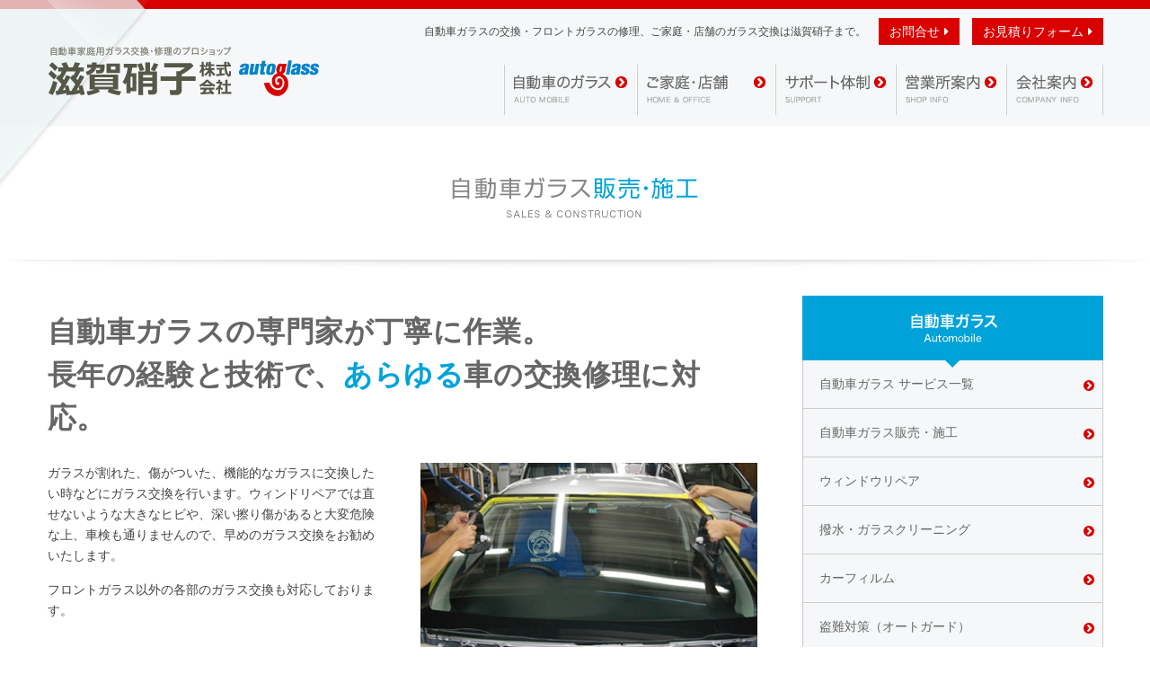

--- FILE ---
content_type: text/html; charset=UTF-8
request_url: https://www.shiga-glass.co.jp/car/sales.html
body_size: 8906
content:
<!DOCTYPE html>
<!--[if lte IE 8 ]> <html class="ie8" lang="ja"> <![endif]-->
<!--[if IE 9 ]> <html class="ie9" lang="ja"> <![endif]-->
<!--[if (gt IE 9)|!(IE)]> <!-->
<html lang="ja"> <!--<![endif]-->

<head>

<!-- ▼GoogleAnalytics -->
<script async src="https://www.googletagmanager.com/gtag/js?id=G-BXJ6FVNZ5B"></script>
<script>
  window.dataLayer = window.dataLayer || [];
  function gtag(){dataLayer.push(arguments);}
  gtag('js', new Date());

  gtag('config', 'G-BXJ6FVNZ5B');
</script>
<!-- ▲GoogleAnalytics -->

<meta charset="utf-8">
<meta http-equiv="X-UA-Compatible" content="IE=edge,chrome=1">

<title>  自動車ガラス販売・施工 | 滋賀硝子　自動車ガラス専門店</title>

<meta name="description" content="  自動車ガラス販売・施工 | 自動車ガラスの交換・修理、ご家庭・店舗のガラス交換なら滋賀硝子にお任せ下さい。国内全メーカー純正ガラス正規取扱店。">
<meta name="keywords" content="自動車,ガラス,滋賀,滋賀硝子,交換,家庭,オフィス">
<meta name="viewport" content="width=device-width,initial-scale=1.0">
<!-- ▼Canonical -->
<link rel="canonical" href="https://www.shiga-glass.co.jp/car/sales.html">
<!-- ▲Canonical -->

		<script type="text/javascript">
			window._wpemojiSettings = {"baseUrl":"https:\/\/s.w.org\/images\/core\/emoji\/72x72\/","ext":".png","source":{"concatemoji":"https:\/\/www.shiga-glass.co.jp\/cmscp\/wp-includes\/js\/wp-emoji-release.min.js?ver=4.3.34"}};
			!function(e,n,t){var a;function o(e){var t=n.createElement("canvas"),a=t.getContext&&t.getContext("2d");return!(!a||!a.fillText)&&(a.textBaseline="top",a.font="600 32px Arial","flag"===e?(a.fillText(String.fromCharCode(55356,56812,55356,56807),0,0),3e3<t.toDataURL().length):(a.fillText(String.fromCharCode(55357,56835),0,0),0!==a.getImageData(16,16,1,1).data[0]))}function i(e){var t=n.createElement("script");t.src=e,t.type="text/javascript",n.getElementsByTagName("head")[0].appendChild(t)}t.supports={simple:o("simple"),flag:o("flag")},t.DOMReady=!1,t.readyCallback=function(){t.DOMReady=!0},t.supports.simple&&t.supports.flag||(a=function(){t.readyCallback()},n.addEventListener?(n.addEventListener("DOMContentLoaded",a,!1),e.addEventListener("load",a,!1)):(e.attachEvent("onload",a),n.attachEvent("onreadystatechange",function(){"complete"===n.readyState&&t.readyCallback()})),(a=t.source||{}).concatemoji?i(a.concatemoji):a.wpemoji&&a.twemoji&&(i(a.twemoji),i(a.wpemoji)))}(window,document,window._wpemojiSettings);
		</script>
		<style type="text/css">
img.wp-smiley,
img.emoji {
	display: inline !important;
	border: none !important;
	box-shadow: none !important;
	height: 1em !important;
	width: 1em !important;
	margin: 0 .07em !important;
	vertical-align: -0.1em !important;
	background: none !important;
	padding: 0 !important;
}
</style>
<link rel='stylesheet' id='contact-form-7-css'  href='https://www.shiga-glass.co.jp/cmscp/wp-content/plugins/contact-form-7/includes/css/styles.css?ver=4.3' type='text/css' media='all' />
<link rel='stylesheet' id='slb_core-css'  href='https://www.shiga-glass.co.jp/cmscp/wp-content/plugins/simple-lightbox/client/css/app.css?ver=2.5.0' type='text/css' media='all' />
<script type='text/javascript' src='https://www.shiga-glass.co.jp/cmscp/wp-includes/js/jquery/jquery.js?ver=1.11.3'></script>
<script type='text/javascript' src='https://www.shiga-glass.co.jp/cmscp/wp-includes/js/jquery/jquery-migrate.min.js?ver=1.2.1'></script>
<link rel='shortlink' href='https://www.shiga-glass.co.jp/?p=37' />
<link rel="stylesheet" href="https://www.shiga-glass.co.jp/cmscp/wp-content/plugins/wp-page-numbers/default/wp-page-numbers.css" type="text/css" media="screen" />
<!-- ▼icon -->
<link rel="icon" href="https://www.shiga-glass.co.jp/cmscp/wp-content/themes/mymall/img/parts/favicon.ico">
<link rel="apple-touch-icon" href="https://www.shiga-glass.co.jp/cmscp/wp-content/themes/mymall/img/parts/apple-touch-icon.png">
<!-- ▲icon -->

<!-- ▼CSS -->
<link rel="stylesheet" href="https://www.shiga-glass.co.jp/cmscp/wp-content/themes/mymall/css/uikit.css" media="all">
<link rel="stylesheet" href="https://www.shiga-glass.co.jp/cmscp/wp-content/themes/mymall/css/layout.css?ver=20231102" media="all">
<!-- ▲CSS -->



<!-- ▼jquery GoogleのCDNからの読み込み優先 読み込めない場合は自分のを読み込む -->
<script src="https://ajax.googleapis.com/ajax/libs/jquery/2.0.3/jquery.min.js"></script>
<script>window.jQuery || document.write('<script src="https://www.shiga-glass.co.jp/cmscp/wp-content/themes/mymall/js/jquery.js"><\/script>')</script>
<!-- ▲jquery GoogleのCDNからの読み込み優先 読み込めない場合は自分のを読み込む -->
<!-- ie8でver2がダメな場合は条件分岐でie8のときだけ1.10.2にする ver1 -->

<!-- ▼JS uikit -->
<script src="https://www.shiga-glass.co.jp/cmscp/wp-content/themes/mymall/js/uikit.min.js"></script>
<!-- ▲JS uikit -->

<!-- ▼IE6-8のhtml5対応 IE9未満(IE9含まず)の時のみ読み込み -->
<!--[if lt IE 9]>
<script src="https://mymall.co.jp/js/html5shiv.min.js"></script>
<![endif]-->
<!-- ▲IE6-8のhtml5対応 IE9未満(IE9含まず)の時のみ読み込み -->

<!-- ▼MediaQueries対応  IE9未満(IE9含まず)の時のみ読み込み -->
<!--[if lt IE 9]>
<script src="https://www.shiga-glass.co.jp/cmscp/wp-content/themes/mymall/js/respond.min.js"></script>
<![endif]-->
<!-- ▲MediaQueries対応  IE9未満(IE9含まず)の時のみ読み込み -->

<!-- ▼その他JS -->
<!-- ▲その他JS -->

</head>




<!-- ▼トップページのとき -->
<body>
<!-- /分岐終了 -->






<header id="header">
	<div class="uk-container uk-container-center">
		<!-- ▼mobile -->
		<div id="header-mobile" class="uk-hidden-large">
			<nav class="uk-navbar uk-navbar-attached">
				<a href="#offcanvas" class="uk-navbar-toggle" data-uk-offcanvas=""><img src="https://www.shiga-glass.co.jp/cmscp/wp-content/themes/mymall/img/common/header/menu_btn.png" alt="menu"></a>
			</nav>
			<h1><a href="https://www.shiga-glass.co.jp/"><img src="https://www.shiga-glass.co.jp/cmscp/wp-content/themes/mymall/img/common/header/logo_sp.png" alt="滋賀硝子株式会社"></a></h1>
			<p class="header-img"><img src="https://www.shiga-glass.co.jp/cmscp/wp-content/themes/mymall/img/common/header/header_img_01_sp.png" alt="滋賀硝子株式会社"></p>
		</div><!-- /#header-mobile -->
		<!-- ▲mobile -->

		<!-- ▼desktop -->
		<div id="header-desktop" class="uk-visible-large">
			<div id="header-inner">
				<ul>
					<li>自動車ガラスの交換・フロントガラスの修理、<br class="none">ご家庭・店舗のガラス交換は滋賀硝子まで。</li>
					<li><a href="https://www.shiga-glass.co.jp/contact.html">お問合せ<i class="uk-icon-caret-right"></i></a></li>
					<li><a href="https://www.shiga-glass.co.jp/request.html">お見積りフォーム<i class="uk-icon-caret-right"></i></a></li>
				</ul>
			</div><!-- /#header-inner -->
			<div class="uk-clearfix">
				<h1><a href="https://www.shiga-glass.co.jp/"><img src="https://www.shiga-glass.co.jp/cmscp/wp-content/themes/mymall/img/common/header/logo.png" alt="滋賀硝子株式会社"></a></h1>
				<nav id="gnav">
					<ul>
						<li><a href="https://www.shiga-glass.co.jp/car.html"><img src="https://www.shiga-glass.co.jp/cmscp/wp-content/themes/mymall/img/common/nav/gnav_01.png" alt="自動車のガラス"></a></li>
						<li><a href="https://www.shiga-glass.co.jp/office.html"><img src="https://www.shiga-glass.co.jp/cmscp/wp-content/themes/mymall/img/common/nav/gnav_02.png" alt="ご家庭・店舗"></a></li>
						<li><a href="https://www.shiga-glass.co.jp/support.html"><img src="https://www.shiga-glass.co.jp/cmscp/wp-content/themes/mymall/img/common/nav/gnav_03.png" alt="サポート体制"></a></li>
						<li><a href="https://www.shiga-glass.co.jp/shop.html"><img src="https://www.shiga-glass.co.jp/cmscp/wp-content/themes/mymall/img/common/nav/gnav_04.png" alt="営業所案内"></a></li>
						<li><a href="https://www.shiga-glass.co.jp/greeting.html"><img src="https://www.shiga-glass.co.jp/cmscp/wp-content/themes/mymall/img/common/nav/gnav_05.png" alt="会社案内"></a></li>
					</ul><!-- /.gnav-main -->
				</nav>
			</div>


			<!-- ▼トップページのとき==================================== -->
						<p class="glass uk-visible-large"><img src="https://www.shiga-glass.co.jp/cmscp/wp-content/themes/mymall/img/common/header/glass_bg.png" alt=""></p>

			<!-- /分岐終了 -->


		</div><!-- /#header-desktop -->
		<!-- ▲desktop -->

	</div><!-- /.uk-container -->


</header>
<!-- ▲header ================================================== -->

<!-- ▼content ================================================== -->
<section id="content">



<h1 class="page-tit-01">
	<!-- ガラス販売・施工 -->
	<img src="https://www.shiga-glass.co.jp/cmscp/wp-content/themes/mymall/img/car/sales/page_tit_01_sp.png" alt="ガラス販売・施工" class="uk-hidden-large">
	<img src="https://www.shiga-glass.co.jp/cmscp/wp-content/themes/mymall/img/car/sales/page_tit_01.png" alt="ガラス販売・施工" class="uk-visible-large">
	
	<!-- /分岐終了 -->
</h1>





<div id="content-inner" class="uk-container uk-container-center">
<!-- ▼main ================================================== -->
<div id="main">

<!-- ▼汎用設定============================= -->
<!-- ▼ここから管理画面にコピー -->
	
	
<!-- ▼ここから本文読み込み -->
<section id="sales-01" class="common-mb-01">
	<h2 class="common-tit-01">自動車ガラスの専門家が丁寧に作業。<br class="uk-visible-large">長年の経験と技術で、<span class="color-02">あらゆる</span>車の交換修理に対応。</h2>
	<div class="uk-grid uk-grid-width-large-1-2 common-grid-4020" data-uk-grid-margin>
		<div>
			<p class="mb15">ガラスが割れた、傷がついた、機能的なガラスに交換したい時などにガラス交換を行います。ウィンドリペアでは直せないような大きなヒビや、深い擦り傷があると大変危険な上、車検も通りませんので、早めのガラス交換をお勧めいたします。</p>
			<p>フロントガラス以外の各部のガラス交換も対応しております。</p>
		</div>
		<div><img src="../cmscp/wp-content/themes/mymall/img/car/sales/01_01.jpg" alt="自動車ガラス交換修理の写真"></div>
	</div>
	<dl class="car-panel-01 mt30">
		<dt class="tit">熟練の技術者が作業</dt>
		<dd class="text">ガラス修理・交換に長けたJAGU 1級・2級技術者を中心に作業します。迅速で確実な作業が可能です。どうぞ大切な愛車を安心してお預けください。</dd>
	</dl>
	<dl class="car-panel-01">
		<dt class="tit">実績多数の専門店</dt>
		<dd class="text">弊社は自動車ガラスの修理・交換を専門にしており、国内自動車メーカー全社指定サービス店として数多くの実績があります。様々な車種の修理・交換の経験がございますので安心してお任せ下さい。</dd>
	</dl>
	<dl class="car-panel-01">
		<dt class="tit">1年間の安心補償</dt>
		<dd class="text">
			当店で下記の国内メーカーの優良ガラスに交換すると、メーカー補償の他に1年間の安心補償制度をお付けいたします。
			<ul class="mt15 uk-grid uk-grid-small" data-uk-grid-margin>
				<li><a href="http://www.nsg.co.jp/" target="_blank"><img src="../cmscp/wp-content/themes/mymall/img/car/sales/01_02.png" alt="日本板硝子株式会社の公式サイトへ"></a>				</li>
				<li><a href="http://www.agc.com/index2.html" target="_blank"><img src="../cmscp/wp-content/themes/mymall/img/car/sales/01_03.png" alt="旭硝子株式会社の公式サイトへ"></a>				</li>
			</ul>
		</dd>
	</dl>
</section><!-- /#sales-01 -->

<section id="sales-02">
	<h3 class="common-tit-03">自動車メーカー純正品から国内メーカー品、<br class="uk-visible-large">海外メーカー品まで幅広い品揃え。</h3>
	<strong class="common-panel-01">県内唯一の全メーカー純正ガラス正規取扱店</strong>
	<p>滋賀硝子では、国産車・輸入車全ての車種のガラス交換が可能です。自動車メーカーの純正品から、安価な輸入ガラスまで、数多くの品揃えの中からお客様にピッタリのガラスをお選びいただけます。</p>
	<div class="uk-grid uk-grid-width-large-1-2 common-grid-40 common-mt-02" data-uk-grid-margin>
		<section>
			<h4 class="common-tit-04">メーカー純正品のガラス</h4>
			<strong class="common-text-01">確かな品質と安全性を確保</strong>
			<p>新車購入時についていたメーカー純正品のガラスと同じガラスで、自動車メーカー、ガラスメーカー共に品質保証をしているガラスです。国産車・輸入車全メーカーの取扱いが可能。車輌保険に加入していて保険を適用したい方や、高年式の車で新車時と同じガラスで直したい方などにおすすめのガラスです。</p>
		</section>
		<section>
			<h4 class="common-tit-04">国内大手ガラスメーカーのガラス</h4>
			<strong class="common-text-01">性能は変わらずに、低価格で安心</strong>
			<p class="mb10">国内大手ガラスメーカーが自社ブランドで製造・販売しているガラスです。メーカー純正品の品質、性能とほぼ同じながら比較的低価格でご提供が可能です。JIS適合品ですので、安心してご使用頂けます。新品で安く修理したい、ガラスを自分の好みで選びたい方などにおすすめです。</p>
			<small class="common-panel-02">1年間の安心補償付き</small>
		</section>
		<section class="uk-width-large-1-1">
			<h4 class="common-tit-04 mb25">高機能ガラス クールベール</h4>
			<section class="car-table-01">
				<div class="img"><img src="../cmscp/wp-content/themes/mymall/img/car/sales/02_01.jpg" alt="旭硝子クールベールの画像"></div>
				<div class="detail">
					<h5 class="name"><span>旭硝子</span>クールベール</h5>
					<strong class="tit common-text-01">熱さ・UVをカットするフロントガラス！</strong>
					<p class="mb10">AGC旭硝子の「クールベール」は、太陽から照りつける赤外線と紫外線の両方を大幅カット。女性の声から生まれたガラスです。直射日光のまぶしさを抑え、日焼け止めの効果もあります。エアコン効率もUPしクールダウンまでの時間が短縮！燃費が向上し経済的です。</p>
					<ul class="uk-grid uk-grid-small">
						<li><small class="common-panel-02">車輌保険適用可能</small></li>
						<li><small class="common-panel-02">1年間の安心補償付き</small></li>
					</ul>
				</div>
			</section>
			<section class="car-table-01">
				<div class="img"><img src="../cmscp/wp-content/themes/mymall/img/car/sales/02_02.jpg" alt="日本板硝子エンジェルガード99の画像"></div>
				<div class="detail">
					<h5 class="name"><span>日本板硝子</span>エンジェルガード99</h5>
					<strong class="tit common-text-01">熱さ・UVをカットするフロントガラス！</strong>
					<p class="mb10">日本板硝子が販売している「エンジェルガード99」は紫外線・赤外線を大幅にカットする高機能フロントガラスです。日焼けやシミ、ソバカスの原因となる紫外線はもとより、照りつける赤外線も大幅にブロック。お子様や女性にとってうれしいガラスです。</p>
					<ul class="uk-grid uk-grid-small">
						<li><small class="common-panel-02">車輌保険適用可能</small></li>
						<li><small class="common-panel-02">1年間の安心補償付き</small></li>
					</ul>
				</div>
			</section>
		</section>
		<section>
			<h4 class="common-tit-04">優良輸入品ガラス</h4>
			<strong class="common-text-01">国内の安全基準にも適合した低価格のガラス</strong>
			<p>国内ガラスメーカーの海外協力工場にて製造されたガラスです。純正品や国内品よりも大変お安く交換でき、全て車検適合品です。品質は国産と同等ですが、車種・色調が限定されており、製品精度で国産よりやや劣ります。</p>
		</section>
		<section>
			<h4 class="common-tit-04">中古ガラス</h4>
			<strong class="common-text-01">安さで選ぶなら、リーズナブルな中古ガラス</strong>
			<p>中古ガラスは、廃車等から外したガラスです。中古なので多少のキズがある場合がありますが、通常よりも大変安く交換できます。車輌保険に未加入で、予算が限られている方におすすめのガラスです。在庫がない場合もございますので、詳しくはお問合せください。</p>
		</section>
	</div>
</section>
<!-- /#sales-02 -->
<!-- ▲ここまで本文読み込みー -->
	
<div id="car-footer">
	<div class="uk-grid common-grid-20 uk-grid-width-large-1-2" data-uk-grid-margin data-uk-grid-match="{target:'.js-height'}">
		<div>
			<a class="common-btn-04 js-height" href="https://www.shiga-glass.co.jp/support.html#support-06">
				<h3 class="tit">自動車保険利用がOK</h3>
				<p>車輌保険を利用して、免責分のみの負担でガラス交換することが可能です。</p>
			</a>
		</div>
		<div>
			<a class="common-btn-04 js-height" href="https://www.shiga-glass.co.jp/support.html#support-02">
				<h3 class="tit">最大3年の安心ガラス補償！</h3>
				<p>「安心ガラス補償」に登録頂くと、2回目交換時のガラス代は頂きません！</p>
			</a>
		</div>
		<div>
			<a class="common-btn-04 js-height" href="https://www.shiga-glass.co.jp/support.html#support-03">
				<h3 class="tit">安心のサポート体制</h3>
				<p>迅速・確実な安心サポートで安心してご依頼していただく事ができます。</p>
			</a>
		</div>
		<div>
			<a class="common-btn-04 js-height" href="https://www.shiga-glass.co.jp/car/flow.html">
				<h3 class="tit">ご注文から施工まで</h3>
				<p>まずはご相談ください。お客様にとってベストな方法をご提案いたします。</p>
			</a>
		</div>
	</div>
</div><!-- /#car-footer -->

	
<!-- ▼ここまで管理画面にコピー -->
</div><!-- /#main -->
<!-- ▲main ================================================== -->





<!-- ▼sub ================================================== -->

<!-- ▼sub ================================================== -->
<aside id="sub">

	<!-- 自動車ガラス サービス -->
	<nav id="lnav">
		<h3><img src="https://www.shiga-glass.co.jp/cmscp/wp-content/themes/mymall/img/common/sub/sub_tit_car.png" alt="自動車ガラス"></h3>
		<ul>
			<li><a href="https://www.shiga-glass.co.jp/car.html">自動車ガラス サービス一覧</a></li>
			<li><a href="https://www.shiga-glass.co.jp/car/sales.html">自動車ガラス販売・施工</a></li>
			<li><a href="https://www.shiga-glass.co.jp/car/repair.html">ウィンドウリペア</a></li>
			<li><a href="https://www.shiga-glass.co.jp/car/cleaning.html">撥水・ガラスクリーニング</a></li>
			<li><a href="https://www.shiga-glass.co.jp/car/carfilm.html">カーフィルム</a></li>
			<li><a href="https://www.shiga-glass.co.jp/car/autoguard.html">盗難対策（オートガード）</a></li>
			<li><a href="https://www.shiga-glass.co.jp/car/vehicle.html">トラック・バス・特殊車両</a></li>
			<li><a href="https://www.shiga-glass.co.jp/car/flow.html">ご注文から施工まで</a></li>
		</ul>
	</nav><!-- /#lnav -->

	<!-- /分岐終了 -->


	<div id="sub-01">
		<p class="tC mb20"><a href="https://www.shiga-glass.co.jp/support.html"><img src="https://www.shiga-glass.co.jp/cmscp/wp-content/themes/mymall/img/common/sub/sub_01_01_sp.jpg" alt="安心のサポート体制" class="uk-hidden-large"><img src="https://www.shiga-glass.co.jp/cmscp/wp-content/themes/mymall/img/common/sub/sub_01_01.jpg" alt="安心のサポート体制" class="uk-visible-large"></a></p>
		<p class="img-border-01 mb10"><a href="http://www.glasspit.com/store/" class="sub-link-01" target="_blank"><img src="https://www.shiga-glass.co.jp/cmscp/wp-content/themes/mymall/img/common/sub/sub_01_02_sp.png" alt="グラスピット加盟店" class="uk-hidden-large"><img src="https://www.shiga-glass.co.jp/cmscp/wp-content/themes/mymall/img/common/sub/sub_01_02.png" alt="グラスピット加盟店" class="uk-visible-large"></a></p>
		<p class="img-border-01 mb10"><a href="http://www.gear-man.com/" target="_blank"><img src="https://www.shiga-glass.co.jp/cmscp/wp-content/themes/mymall/img/common/sub/sub_01_03.png" alt="Gear-Man"></a></p>
	</div><!-- /#sub-01 -->
	<div id="sub-02">
		<p><a href="http://www.jagu.jp/" target="_blank"><img src="https://www.shiga-glass.co.jp/cmscp/wp-content/themes/mymall/img/common/sub/sub_01_04.png" alt="JAGU"></a></p>
	</div><!-- /#sub-02 -->
	<div id="sub-03">
		<p><a href="https://www.shiga-glass.co.jp/shop.html"><img src="https://www.shiga-glass.co.jp/cmscp/wp-content/themes/mymall/img/common/sub/sub_01_05.png" alt="店舗一覧"></a></p>
	</div><!-- /#sub-03 -->
	<div id="sub-04" class="img-border-01">
		<p id="sub-04-01"><a href="https://www.shiga-glass.co.jp/request.html"><img src="https://www.shiga-glass.co.jp/cmscp/wp-content/themes/mymall/img/common/sub/sub_01_06.png" alt="サービス／見積り依頼フォーム"></a></p>
	</div><!-- /#sub-04 -->
	<div id="sub-05">
		<h4><i class="uk-icon-stop"></i>取り扱いクレジットカード</h4>
		<p class="tC mb10"><img src="https://www.shiga-glass.co.jp/cmscp/wp-content/themes/mymall/img/common/sub/sub_01_08.jpg" alt="各種クレジットカード"></p>
		<p>各種クレジットカードでのお支払いが可能です。</p>
	</div><!-- /#sub-05 -->
	<div id="sub-06">
		<p><a href="https://www.facebook.com/pages/%E6%BB%8B%E8%B3%80%E7%A1%9D%E5%AD%90/697771493683964" target="_blank"><img src="https://www.shiga-glass.co.jp/cmscp/wp-content/themes/mymall/img/common/sub/sub_01_09.png" alt="FACEBOOK"></a></p>
	</div><!-- /#sub-06 -->

</aside><!-- /#sub -->
<!-- ▲sub ================================================== -->

<!-- ▲sub ================================================== -->



</div><!-- /#content-inner -->





</section><!-- /#content -->
<!-- ▲content ================================================== -->

<!-- ▼footer ================================================== -->
<footer>
	<div class="uk-container uk-container-center">
		<div id="footer-desktop">
			<div class="footer-inner uk-clearfix">
				<h1 class="uk-float-left"><img src="https://www.shiga-glass.co.jp/cmscp/wp-content/themes/mymall/img/common/footer/footer_logo.png" alt="サイトタイトル／ロゴ"></h1>
				<p id="pagetop" class="uk-float-right"><a href="#header" data-uk-smooth-scroll><img src="https://www.shiga-glass.co.jp/cmscp/wp-content/themes/mymall/img/common/parts/pageup_ico.png" alt="ページの上部へ"></a></p>
			</div><!-- /#footer-inner -->
		</div><!-- /#footer-desktop -->
	</div><!-- /.uk-container -->
	<div id="footer-deskbtm">
		<div class="uk-container uk-container-center">
			<div class="footer-inner">
				<p>［本社］〒 520-0803 滋賀県大津市 竜が丘1-7 ／ TEL.077-522-7122 ／ FAX.077-525-5804 ／ 営業時間 9:00～17:30 ／ 定休日 第2土・第4土・日・祝</p>
			</div><!-- /#footer-inner -->
		</div><!-- /.uk-container -->
	</div><!-- /#footer-deskbtm -->
	<div id="footer-nav" class="uk-visible-large">
		<div class="uk-container uk-container-center">
			<nav class="uk-grid uk-grid-width-1-5">
				<ul>
					<li class="parent"><i class="uk-icon-circle-o"></i>自動車ガラス</li>
					<li class="child"><a href="https://www.shiga-glass.co.jp/car.html"><i class="uk-icon-square-o"></i>サービス一覧</a></li>
					<li class="child"><a href="https://www.shiga-glass.co.jp/car/sales.html"><i class="uk-icon-square-o"></i>自動車ガラス販売・施工</a></li>
					<li class="child"><a href="https://www.shiga-glass.co.jp/car/repair.html"><i class="uk-icon-square-o"></i>ウィンドウリペア</a></li>
					<li class="child"><a href="https://www.shiga-glass.co.jp/car/cleaning.html"><i class="uk-icon-square-o"></i>撥水・ガラスクリーニング</a></li>
					<li class="child"><a href="https://www.shiga-glass.co.jp/car/carfilm.html"><i class="uk-icon-square-o"></i>カーフィルム</a></li>
					<li class="child"><a href="https://www.shiga-glass.co.jp/car/autoguard.html"><i class="uk-icon-square-o"></i>盗難対策（オートガード）</a></li>
					<li class="child"><a href="https://www.shiga-glass.co.jp/car/vehicle.html"><i class="uk-icon-square-o"></i>トラック・バス・特殊車両</a></li>
					<li class="child"><a href="https://www.shiga-glass.co.jp/car/flow.html"><i class="uk-icon-square-o"></i>ご注文から施工まで</a></li>
				</ul>
				<ul>
					<li class="parent"><i class="uk-icon-circle-o"></i>ご家庭・店舗用ガラス</li>
					<li class="child"><a href="https://www.shiga-glass.co.jp/office.html"><i class="uk-icon-square-o"></i>サービス一覧</a></li>
					<li class="child"><a href="https://www.shiga-glass.co.jp/office/eco.html"><i class="uk-icon-square-o"></i>エコ内窓・エコガラス交換</a></li>
					<li class="child"><a href="https://www.shiga-glass.co.jp/office/protection.html"><i class="uk-icon-square-o"></i>防犯・防災ガラス／フィルム</a></li>
					<li class="child"><a href="https://www.shiga-glass.co.jp/office/coat.html"><i class="uk-icon-square-o"></i>光触媒ガラスコート</a></li>
					<li class="child"><a href="https://www.shiga-glass.co.jp/office/exchange.html"><i class="uk-icon-square-o"></i>窓ガラスの修理・交換</a></li>
				</ul>
				<ul>
					<li class="parent"><i class="uk-icon-circle-o"></i>営業所案内</li>
					<li class="child"><a href="https://www.shiga-glass.co.jp/shop.html"><i class="uk-icon-square-o"></i>営業所案内</a></li>
					<li class="parent"><i class="uk-icon-circle-o"></i>安心のサポート体制</li>
					<li class="child"><a href="https://www.shiga-glass.co.jp/support.html"><i class="uk-icon-square-o"></i>安心のサポート体制</a></li>
				</ul>
				<ul>
					<li class="parent"><i class="uk-icon-circle-o"></i>会社案内</li>
					<li class="child"><a href="https://www.shiga-glass.co.jp/greeting.html"><i class="uk-icon-square-o"></i>道しるべ</a></li>
					<li class="child"><a href="https://www.shiga-glass.co.jp/greeting/summary.html"><i class="uk-icon-square-o"></i>会社概要</a></li>
					<li class="child"><a href="https://www.shiga-glass.co.jp/greeting/recruit.html"><i class="uk-icon-square-o"></i>採用情報</a></li>
				</ul>
				<ul>
					<li class="parent"><i class="uk-icon-circle-o"></i>お見積り・お問い合せ</li>
					<li class="child"><a href="https://www.shiga-glass.co.jp/request.html"><i class="uk-icon-square-o"></i>サービス依頼／お見積り</a></li>
					<li class="child"><a href="https://www.shiga-glass.co.jp/contact.html"><i class="uk-icon-square-o"></i>お問合せ</a></li>
					<li class="child mb20"><a href="https://www.shiga-glass.co.jp/privacy.html"><i class="uk-icon-square-o"></i>個人情報保護方針</a></li>
					<li class="child"><a href="https://www.shiga-glass.co.jp/blog/"><i class="uk-icon-square-o"></i>所長のひとりごと</a></li>
					<li class="child"><a href="https://www.shiga-glass.co.jp/info/"><i class="uk-icon-square-o"></i>お知らせ</a></li>
				</ul>
			</nav><!-- /#footer-nav -->
		</div><!-- /.uk-container -->
	</div>

	<div id="copyright">
		<div class="uk-container uk-container-center">
			<p>Copyright &copy; 2015 滋賀硝子株式会社 All Rights Reserved.</p>
		</div><!-- /.uk-container -->
	</div><!-- /#copyright -->

</footer>
<!-- ▲footer ================================================== -->






<!-- ▼offcanvas menu ============================== -->
<div id="offcanvas" class="uk-offcanvas">

	<div class="uk-offcanvas-bar">

		<ul class="uk-nav uk-nav-offcanvas uk-nav-parent-icon" data-uk-nav="{multiple:true}">
			<li class="uk-nav-header">メニュー</li>
			<li><a href="https://www.shiga-glass.co.jp/"><i class="uk-icon-home"></i>ホーム</a></li>
			<li class="uk-parent">
				<a href="#"><i class="uk-icon-file"></i>自動車のガラス</a>
				<ul class="uk-nav-sub">
					<li><a href="https://www.shiga-glass.co.jp/car.html"><i class="uk-icon-file"></i>自動車ガラス サービス一覧</a></li>
					<li><a href="https://www.shiga-glass.co.jp/car/sales.html"><i class="uk-icon-file"></i>自動車ガラス販売・施工</a></li>
					<li><a href="https://www.shiga-glass.co.jp/car/repair.html"><i class="uk-icon-file"></i>ウィンドウリペア</a></li>
					<li><a href="https://www.shiga-glass.co.jp/car/cleaning.html"><i class="uk-icon-file"></i>撥水・ガラスクリーニング</a></li>
					<li><a href="https://www.shiga-glass.co.jp/car/carfilm.html"><i class="uk-icon-file"></i>カーフィルム</a></li>
					<li><a href="https://www.shiga-glass.co.jp/car/autoguard.html"><i class="uk-icon-file"></i>盗難対策（オートガード）</a></li>
					<li><a href="https://www.shiga-glass.co.jp/car/vehicle.html"><i class="uk-icon-file"></i>トラック・バス・特殊車両</a></li>
					<li><a href="https://www.shiga-glass.co.jp/car/flow.html"><i class="uk-icon-file"></i>ご注文から施工まで</a></li>
				</ul>
			</li>
			<li class="uk-parent">
				<a href="#"><i class="uk-icon-file"></i>ご家庭・店舗用ガラス</a>
				<ul class="uk-nav-sub">
					<li><a href="https://www.shiga-glass.co.jp/office.html"><i class="uk-icon-file"></i>ご家庭・店舗 サービス一覧</a></li>
					<li><a href="https://www.shiga-glass.co.jp/office/eco.html"><i class="uk-icon-file"></i>エコ内窓・エコガラス交換</a></li>
					<li><a href="https://www.shiga-glass.co.jp/office/protection.html"><i class="uk-icon-file"></i>防犯・防災ガラス／フィルム</a></li>
					<li><a href="https://www.shiga-glass.co.jp/office/coat.html"><i class="uk-icon-file"></i>光触媒ガラスコート</a></li>
					<li><a href="https://www.shiga-glass.co.jp/office/exchange.html"><i class="uk-icon-file"></i>窓ガラスの修理・交換</a></li>
				</ul>
			</li>
			<li><a href="https://www.shiga-glass.co.jp/support.html"><i class="uk-icon-file"></i>サポート体制</a></li>
			<li><a href="https://www.shiga-glass.co.jp/shop.html"><i class="uk-icon-file"></i>営業所案内</a></li>
			<li class="uk-parent">
				<a href="#"><i class="uk-icon-file"></i>会社案内</a>
				<ul class="uk-nav-sub">
					<li><a href="https://www.shiga-glass.co.jp/greeting.html"><i class="uk-icon-file"></i>道しるべ</a></li>
					<li><a href="https://www.shiga-glass.co.jp/greeting/summary.html"><i class="uk-icon-file"></i>会社概要</a></li>
					<li><a href="https://www.shiga-glass.co.jp/greeting/recruit.html"><i class="uk-icon-file"></i>採用情報</a></li>
				</ul>
			</li>
			<li><a href="https://www.shiga-glass.co.jp/contact.html"><i class="uk-icon-file"></i>お問合せ</a></li>
			<li><a href="https://www.shiga-glass.co.jp/request.html"><i class="uk-icon-file"></i>サービス依頼／お見積り</a></li>
			<li><a href="https://www.shiga-glass.co.jp/blog/"><i class="uk-icon-file"></i>所長のひとりごと</a></li>
			<li><a href="https://www.shiga-glass.co.jp/info/"><i class="uk-icon-file"></i>お知らせ</a></li>
		</ul>

	</div><!-- /.uk-offcanvas-bar -->

</div><!-- /#offcanvas -->
<!-- ▲offcanvas menu ============================== -->








<!-- ▼JS ================================================== -->
<script src="https://www.shiga-glass.co.jp/cmscp/wp-content/themes/mymall/js/plugins.js"></script>
<!-- ▼レスポンシブ用クリッカブル▼ -->
<script src="https://www.shiga-glass.co.jp/cmscp/wp-content/themes/mymall/js/jquery.rwdImageMaps.min.js"></script>
<script>
	$(document).ready(function(e) {
			$('img[usemap]').rwdImageMaps();
	});
</script>
<!-- ▲レスポンシブ用クリッカブル▲ -->





<!-- ▼wp_footer -->
<script type='text/javascript' src='https://www.shiga-glass.co.jp/cmscp/wp-content/plugins/contact-form-7/includes/js/jquery.form.min.js?ver=3.51.0-2014.06.20'></script>
<script type='text/javascript'>
/* <![CDATA[ */
var _wpcf7 = {"loaderUrl":"https:\/\/www.shiga-glass.co.jp\/cmscp\/wp-content\/plugins\/contact-form-7\/images\/ajax-loader.gif","sending":"\u9001\u4fe1\u4e2d ..."};
/* ]]> */
</script>
<script type='text/javascript' src='https://www.shiga-glass.co.jp/cmscp/wp-content/plugins/contact-form-7/includes/js/scripts.js?ver=4.3'></script>
<script type="text/javascript" id="slb_context">/* <![CDATA[ */if ( !!window.jQuery ) {(function($){$(document).ready(function(){if ( !!window.SLB ) { {$.extend(SLB, {"context":["public","user_guest"]});} }})})(jQuery);}/* ]]> */</script>
<!-- ▲wp_footer -->

</body>
</html>


--- FILE ---
content_type: text/css
request_url: https://www.shiga-glass.co.jp/cmscp/wp-content/themes/mymall/css/layout.css?ver=20231102
body_size: 11724
content:
@charset "UTF-8";
/* 60
========================================================= */
/* 50　
----------------------------------------------- */
/* 40　
------------------------------------- */
/* Media Queries 見本
========================================================= */
/* CSSハック 見本
========================================================= */
.testbox {
  background: #ffffff; }

.ie7 .testbox {
  background: #88ffff; }

.ie8 .testbox {
  background: #ccaaff; }

.ie9 .testbox {
  background: pink; }

/* mixin
========================================================= */
.mt0 {
  margin-top: 0px !important; }

.mb0 {
  margin-bottom: 0px !important; }

.pt0 {
  padding-top: 0px !important; }

.pb0 {
  padding-bottom: 0px !important; }

.mt5 {
  margin-top: 5px !important; }

.mb5 {
  margin-bottom: 5px !important; }

.pt5 {
  padding-top: 5px !important; }

.pb5 {
  padding-bottom: 5px !important; }

.mt10 {
  margin-top: 10px !important; }

.mb10 {
  margin-bottom: 10px !important; }

.pt10 {
  padding-top: 10px !important; }

.pb10 {
  padding-bottom: 10px !important; }

.mt15 {
  margin-top: 15px !important; }

.mb15 {
  margin-bottom: 15px !important; }

.pt15 {
  padding-top: 15px !important; }

.pb15 {
  padding-bottom: 15px !important; }

.mt20 {
  margin-top: 20px !important; }

.mb20 {
  margin-bottom: 20px !important; }

.pt20 {
  padding-top: 20px !important; }

.pb20 {
  padding-bottom: 20px !important; }

.mt25 {
  margin-top: 25px !important; }

.mb25 {
  margin-bottom: 25px !important; }

.pt25 {
  padding-top: 25px !important; }

.pb25 {
  padding-bottom: 25px !important; }

.mt30 {
  margin-top: 30px !important; }

.mb30 {
  margin-bottom: 30px !important; }

.pt30 {
  padding-top: 30px !important; }

.pb30 {
  padding-bottom: 30px !important; }

.mt35 {
  margin-top: 35px !important; }

.mb35 {
  margin-bottom: 35px !important; }

.pt35 {
  padding-top: 35px !important; }

.pb35 {
  padding-bottom: 35px !important; }

.mt40 {
  margin-top: 40px !important; }

.mb40 {
  margin-bottom: 40px !important; }

.pt40 {
  padding-top: 40px !important; }

.pb40 {
  padding-bottom: 40px !important; }

.mt45 {
  margin-top: 45px !important; }

.mb45 {
  margin-bottom: 45px !important; }

.pt45 {
  padding-top: 45px !important; }

.pb45 {
  padding-bottom: 45px !important; }

.mt50 {
  margin-top: 50px !important; }

.mb50 {
  margin-bottom: 50px !important; }

.pt50 {
  padding-top: 50px !important; }

.pb50 {
  padding-bottom: 50px !important; }

.mt55 {
  margin-top: 55px !important; }

.mb55 {
  margin-bottom: 55px !important; }

.pt55 {
  padding-top: 55px !important; }

.pb55 {
  padding-bottom: 55px !important; }

.mt60 {
  margin-top: 60px !important; }

.mb60 {
  margin-bottom: 60px !important; }

.pt60 {
  padding-top: 60px !important; }

.pb60 {
  padding-bottom: 60px !important; }

.mt65 {
  margin-top: 65px !important; }

.mb65 {
  margin-bottom: 65px !important; }

.pt65 {
  padding-top: 65px !important; }

.pb65 {
  padding-bottom: 65px !important; }

.mt70 {
  margin-top: 70px !important; }

.mb70 {
  margin-bottom: 70px !important; }

.pt70 {
  padding-top: 70px !important; }

.pb70 {
  padding-bottom: 70px !important; }

.mt75 {
  margin-top: 75px !important; }

.mb75 {
  margin-bottom: 75px !important; }

.pt75 {
  padding-top: 75px !important; }

.pb75 {
  padding-bottom: 75px !important; }

.mt80 {
  margin-top: 80px !important; }

.mb80 {
  margin-bottom: 80px !important; }

.pt80 {
  padding-top: 80px !important; }

.pb80 {
  padding-bottom: 80px !important; }

.mt85 {
  margin-top: 85px !important; }

.mb85 {
  margin-bottom: 85px !important; }

.pt85 {
  padding-top: 85px !important; }

.pb85 {
  padding-bottom: 85px !important; }

.mt90 {
  margin-top: 90px !important; }

.mb90 {
  margin-bottom: 90px !important; }

.pt90 {
  padding-top: 90px !important; }

.pb90 {
  padding-bottom: 90px !important; }

.mt95 {
  margin-top: 95px !important; }

.mb95 {
  margin-bottom: 95px !important; }

.pt95 {
  padding-top: 95px !important; }

.pb95 {
  padding-bottom: 95px !important; }

.mt100 {
  margin-top: 100px !important; }

.mb100 {
  margin-bottom: 100px !important; }

.pt100 {
  padding-top: 100px !important; }

.pb100 {
  padding-bottom: 100px !important; }

/* 汎用クラス
========================================================= */
.clearfix {
  *zoom: 1; }
  .clearfix:after {
    content: ".";
    display: block;
    clear: both;
    height: 0;
    visibility: hidden; }

.hidden {
  display: none; }

.underline {
  text-decoration: underline; }

a.deco-none {
  text-decoration: none; }

.opacity a:hover img {
  background: #FFF;
  /*bg*/
  opacity: 0.6;
  /*alpha*/
  -moz-opacity: 0.6;
  /*firefox*/
  filter: alpha(opacity=60);
  /*IE*/ }

.fr,
.imgR {
  float: right;
  margin-left: 10px; }

.fl,
.imgL {
  float: left;
  margin-right: 10px; }

.imgC,
.tC,
.btn {
  text-align: center; }

.imgC {
  display: block;
  margin-left: auto;
  margin-right: auto; }

.tR,
.sign {
  text-align: right; }

.visible-s {
  display: inline-block; }

.hidden-s {
  display: none; }

@media screen and (min-width: 960px) {
  .visible-s {
    display: none !important; }
  .hidden-s {
    display: inline-block !important; } }

/* 60　ページ
========================================================= */
/* 50　セクション
----------------------------------------------- */
/* 40　パーツ
------------------------------------- */
/* 変数設定
========================================================= */
/* ベースカラー
------------------------------------- */
.color-01 {
  color: #D90000; }

.color-02 {
  color: #00A3D9; }

.color-03 {
  color: #999999; }

.color-04 {
  color: #BFAC77; }

.color-05 {
  color: #007AC3; }

.color-06 {
  color: #9D854B; }

/* ベーステキストカラー
------------------------------------- */
/* font-family:
------------------------------------- */
/* グラデーション（変数設定）
========================================================= */
/* uikit.cssの基本設定の上書き
========================================================= */
body {
  font-family: "メイリオ",Meiryo,"ヒラギノ角ゴ Pro W3","Hiragino Kaku Gothic Pro","ＭＳ Ｐゴシック","MS PGothic",Sans-Serif;
  line-height: 1.7; }

h1, h2, h3, h4, h5, h6 {
  font-family: "メイリオ",Meiryo,"ヒラギノ角ゴ Pro W3","Hiragino Kaku Gothic Pro","ＭＳ Ｐゴシック","MS PGothic",Sans-Serif;
  line-height: 1.5;
  color: #666666; }

p {
  margin: 0; }

ul, dl {
  margin: 0;
  padding: 0; }

dt {
  font-weight: normal; }

li {
  list-style: none; }

a {
  color: #666666; }

a:hover {
  color: #666666;
  text-decoration: none; }

::-moz-selection {
  color: #666666; }

::selection {
  color: #666666; }

.mapp-layout {
  margin: 0;
  border: none; }

.mapp-map-links {
  border: none; }

/* 基本 body
========================================================= */
body {
  height: 100%; }

.uk-container {
  padding: 0 10px;
  max-width: 480px; }
  @media screen and (min-width: 480px) {
    .uk-container {
      padding: 0 20px; } }
  @media screen and (min-width: 960px) {
    .uk-container {
      max-width: 1215px; } }
/* 中ページ layout
----------------------------------------------- */
#content {
  padding-bottom: 50px; }
  @media (min-width: 960px) {
    #content #content-inner {
      position: relative;
      z-index: 100; } }
  #content #content-inner #main {
    margin-bottom: 40px; }
    @media screen and (min-width: 960px) {
      #content #content-inner #main {
        float: left;
        width: 67.23404%; } }
  @media screen and (min-width: 960px) {
    #content #content-inner #sub {
      float: right;
      width: 28.510638%; } }
/* header
========================================================= */
header {
  padding: 10px 0;
  position: relative;
  z-index: 2; }
  @media screen and (min-width: 960px) {
    header {
      padding: 10px 0 12px;
      border-top: 10px solid #D90000;
      background-color: #F5F7F8;
      position: relative; } }
  header .glass {
    position: absolute;
    right: 90%;
    top: -20px;
    z-index: 1;
    width: 30%; }
    @media screen and (min-width: 1215px) {
      header .glass {
        right: 1063px;
        width: 611px; } }
/* #header-mobile　
----------------------------------------------- */
#header-mobile {
  overflow: hidden; }
  #header-mobile nav {
    float: left;
    margin-right: 10px; }
  #header-mobile h1 {
    text-align: center;
    float: left;
    margin: 0;
    font-size: 0;
    line-height: 1; }
  #header-mobile .header-img {
    position: absolute;
    right: 0;
    top: 0;
    z-index: 2; }

/* #header-desktop　
----------------------------------------------- */
#header-desktop {
  position: relative;
  z-index: 2; }
  #header-desktop h1 {
    float: left;
    width: 25.702127%;
    position: relative;
    z-index: 2; }
  #header-desktop #header-inner {
    text-align: right;
    position: relative;
    z-index: 2; }
    #header-desktop #header-inner li {
      display: inline-block;
      vertical-align: middle;
      font-size: 12px;
      font-size: 0.8571428571rem; }
      #header-desktop #header-inner li .none {
        display: none; }
      #header-desktop #header-inner li a {
        display: inline-block;
        margin-left: 10px;
        background-color: #D90000;
        color: #fff;
        text-decoration: none;
        padding: 0 12px;
        line-height: 30px;
        font-size: 14px;
        font-size: 1rem; }
        #header-desktop #header-inner li a:hover {
          text-decoration: none;
          opacity: 0.7; }
        #header-desktop #header-inner li a i {
          margin-left: 5px; }

/* gnav
========================================================= */
.uk-navbar {
  background: none; }

.uk-navbar-toggle {
  padding: 0; }

.uk-navbar-toggle:after {
  content: none; }

nav #header-mobile-menubtn {
  margin-top: -55px; }
  @media screen and (min-width: 480px) {
    nav #header-mobile-menubtn {
      margin-top: -65px; } }
#gnav {
  overflow: visible;
  float: right;
  padding: 22px 0 0;
  position: relative;
  z-index: 2; }
  #gnav > ul > li {
    float: left;
    display: block;
    box-sizing: border-box; }
    #gnav > ul > li > a {
      box-sizing: border-box;
      display: block;
      width: 100%; }

/* #sub内
========================================================= */
/* #lnav　
----------------------------------------------- */
#lnav {
  margin-bottom: 30px; }
  #lnav h3 {
    background-color: #00A3D9;
    padding: 20px 0;
    text-align: center;
    position: relative;
    z-index: 2;
    margin: 0; }
    #lnav h3:after {
      position: absolute;
      left: 50%;
      border-bottom: 0;
      border-top: 8px solid #00A3D9;
      border-left: 8px solid #F5F7F8;
      border-right: 8px solid #F5F7F8;
      margin-left: -8px;
      bottom: -8px;
      width: 0;
      height: 0;
      content: ""; }
  #lnav h3.lnav-tit-brown {
    background-color: #BFAC77; }
    #lnav h3.lnav-tit-brown:after {
      border-top: 8px solid #BFAC77; }
  #lnav ul {
    position: relative;
    z-index: 1;
    overflow: hidden; }
    #lnav ul li {
      float: left;
      width: 100%;
      border: 1px solid #ccc;
      border-top: 0;
      box-sizing: border-box; }
      #lnav ul li a {
        display: block;
        position: relative;
        width: 100%;
        background-color: #F5F7F8;
        box-sizing: border-box;
        padding: 15px 25px 15px 18px;
        transition: background-color .5s; }
        #lnav ul li a:hover {
          background-color: #fff;
          text-decoration: none; }
        #lnav ul li a:after {
          color: #D90000;
          font-family: "FontAwesome";
          font-style: normal;
          font-weight: normal;
          line-height: 1;
          content: "\f138";
          right: 9px;
          top: 50%;
          margin-top: -6px;
          position: absolute; }

/* #sub-01　
----------------------------------------------- */
#sub-01 .sub-link-01 img {
  position: relative;
  margin-top: -13px; }

/* #sub-02　
----------------------------------------------- */
#sub-02 {
  margin-bottom: 25px; }
  #sub-02 a {
    display: block;
    background-color: #F5F7F8;
    text-align: center; }

/* #sub-03　
----------------------------------------------- */
#sub-03 {
  margin-bottom: 20px; }
  #sub-03 a {
    display: block;
    background-color: #00A3D9; }

/* #sub-04　
----------------------------------------------- */
#sub-04 {
  padding: 13px 11px;
  margin-bottom: 10px; }
  #sub-04 #sub-04-01 {
    /*border-bottom: 1px dotted #B2B2B2;
		padding-bottom: 10px;
		margin-bottom: 10px;*/ }
  #sub-04 a {
    display: block;
    position: relative;
    text-align: left; }
    #sub-04 a:after {
      color: #D90000;
      font-family: "FontAwesome";
      font-style: normal;
      font-weight: normal;
      line-height: 1;
      content: "\f138";
      right: 0;
      top: 50%;
      margin-top: -6px;
      position: absolute; }

/* #sub-05　
----------------------------------------------- */
#sub-05 {
  margin-bottom: 35px; }
  #sub-05 h4 {
    border-bottom: 2px solid #E5E5E5;
    padding-bottom: 5px;
    font-size: 13px;
    font-size: 0.9285714286rem;
    margin-bottom: 10px;
    font-weight: bold; }
    #sub-05 h4 i {
      margin-right: 5px;
      color: #D90000; }

/* ページの上部へボタン（footer内に含まれる）
========================================================= */
#pagetop {
  padding-top: 10px; }
  @media screen and (min-width: 960px) {
    #pagetop {
      padding-top: 35px; } }
/* footer
========================================================= */
/* #footer-desktop　
----------------------------------------------- */
#footer-desktop {
  padding-top: 31px;
  position: relative; }
  @media screen and (min-width: 960px) {
    #footer-desktop {
      padding-top: 56px; } }
  #footer-desktop .footer-inner {
    position: absolute;
    z-index: 2;
    left: 0;
    top: 0;
    width: 100%;
    box-sizing: border-box; }
  #footer-desktop h1 {
    max-width: 211px;
    font-size: 0;
    line-height: 1; }
    @media screen and (min-width: 960px) {
      #footer-desktop h1 {
        max-width: 100%; } }
/* #footer-deskbtm　
----------------------------------------------- */
#footer-deskbtm {
  background-color: #F5F7F8;
  padding: 18px 0;
  font-size: 11px;
  font-size: 0.7857142857rem; }
  @media screen and (min-width: 960px) {
    #footer-deskbtm {
      padding: 30px 0 25px;
      font-size: 13px;
      font-size: 0.9285714286rem;
      border-bottom: 1px solid #C7C8C8; }
      #footer-deskbtm .footer-inner {
        width: 85%; } }
/* #footer-nav　
----------------------------------------------- */
#footer-nav {
  border-top: 1px solid #fff;
  padding: 30px 0;
  background-color: #F5F7F8; }
  #footer-nav .parent {
    border-bottom: 1px solid #ccc;
    padding-bottom: 5px;
    margin-bottom: 5px; }
    #footer-nav .parent i {
      color: #D90101;
      font-weight: bold;
      margin-right: 5px; }
  #footer-nav .child {
    font-size: 12px;
    font-size: 0.8571428571rem; }
    #footer-nav .child i {
      margin-right: 5px; }
  #footer-nav .child + .parent {
    margin-top: 25px; }

/* #copyright　
----------------------------------------------- */
#copyright {
  box-sizing: border-box;
  padding: 15px 0;
  font-size: 11px;
  font-size: 0.7857142857rem;
  color: #fff;
  width: 100%;
  background-color: #D90000; }

/* offcanvas
========================================================= */
.uk-offcanvas-bar {
  background: #FFF; }
  .uk-offcanvas-bar li {
    border-bottom: 1px dotted #ccc; }
    .uk-offcanvas-bar li a {
      color: #535353;
      font-size: 13px;
      font-size: 0.9285714286rem; }
      .uk-offcanvas-bar li a:hover {
        color: #fff;
        background: #27c838; }
      .uk-offcanvas-bar li a i {
        margin-right: 5px;
        font-size: 13px;
        font-size: 0.9285714286rem; }
  .uk-offcanvas-bar .border {
    border-top: 1px solid #333; }

.uk-nav-offcanvas > .uk-open > a,
html:not(.uk-touch) .uk-nav-offcanvas > li > a:hover,
html:not(.uk-touch) .uk-nav-offcanvas > li > a:focus {
  background: #333333;
  color: #fff; }

html:not(.uk-touch) .uk-nav-offcanvas > li > a:hover,
html:not(.uk-touch) .uk-nav-offcanvas > li > a:focus {
  color: #fff; }

.uk-nav-header {
  color: #fff !important;
  background: #D90000;
  font-size: 13px;
  font-size: 0.9285714286rem;
  line-height: 35px;
  border-bottom: 0 !important; }

html .uk-nav.uk-nav-offcanvas > li > a:after {
  content: "\f054";
  width: 20px;
  margin-right: -10px;
  float: right;
  font-family: "FontAwesome";
  text-align: center;
  color: #D90000; }

.uk-nav-parent-icon > .uk-parent.uk-open > a:after {
  content: "\f078"; }

html .uk-nav.uk-nav-offcanvas > li.uk-active > a {
  color: #91D0DE;
  background-color: #fff; }

.uk-nav-sub {
  padding: 0 !important; }
  .uk-nav-sub li {
    border-bottom: 0;
    border-top: 1px dotted #ccc; }
    .uk-nav-sub li a {
      padding: 8px 0 8px 30px; }
      .uk-nav-sub li a:after {
        content: "\f054";
        width: 20px;
        margin-right: 5px;
        float: right;
        font-family: "FontAwesome";
        text-align: center;
        color: #D90000; }
      .uk-nav-sub li a:hover {
        color: #fff !important;
        background: #333333; }

#top #header-desktop h1 {
  display: none; }

#top #header-desktop #header-inner li .none {
  display: inline-block; }
  @media screen and (min-width: 1075px) {
    #top #header-desktop #header-inner li .none {
      display: none; } }
#top header .glass {
  position: absolute;
  top: -20px;
  right: 75%;
  z-index: 1;
  width: 60%; }
  @media screen and (min-width: 1215px) {
    #top header .glass {
      right: 849px;
      width: 825px; } }
/* 60　ページ
========================================================= */
/* 50　セクション
----------------------------------------------- */
/* 40　パーツ
------------------------------------- */
/* 全ページ共通
========================================================= */
.img-border-01 {
  border: 4px solid #E8EBED;
  text-align: center; }

/* タイトル
----------------------------------------------- */
.page-tit-01 {
  background-color: #98C2EB;
  padding: 35px 0;
  text-align: center;
  margin-bottom: 30px; }
  @media screen and (min-width: 960px) {
    .page-tit-01 {
      background: url(../img/common/parts/bg_page_tit_01.png) center bottom no-repeat #fff;
      padding: 50px 0 65px;
      margin-bottom: 20px; } }
#top .page-tit-01 {
  background-color: #98C2EB;
  padding: 0;
  text-align: center;
  margin-bottom: 0; }

.page-tit-02 {
  border-bottom: #D90000 2px solid;
  padding: 0 0 10px 32px;
  margin-bottom: 20px;
  font-size: 18px;
  font-size: 1.2857142857rem;
  font-weight: bold;
  line-height: 25px;
  position: relative; }
  .page-tit-02:after {
    border: 3px solid #D90000;
    border-top-width: 9px;
    border-bottom: 0;
    background-color: #D90000;
    padding: 1px 1px 0;
    background-clip: content-box;
    width: 17px;
    height: 15px;
    position: absolute;
    left: 0;
    top: 0;
    z-index: 2;
    content: ""; }
  .page-tit-02:before {
    width: 19px;
    height: 2px;
    background-color: #fff;
    position: absolute;
    left: 3px;
    top: 3px;
    z-index: 3;
    content: ""; }
  .page-tit-02 h2 {
    font-size: 18px;
    font-size: 1.2857142857rem;
    font-weight: bold;
    line-height: 25px;
    margin: 0; }
  .page-tit-02 p {
    text-align: right; }
    @media screen and (min-width: 480px) {
      .page-tit-02 p {
        position: absolute;
        right: 0;
        bottom: 5px;
        z-index: 2; } }
  .page-tit-02 a {
    display: inline-block;
    font-size: 13px;
    font-size: 0.9285714286rem;
    font-weight: normal; }

.page-tit-03 {
  border-bottom: 3px solid #00A3D9;
  padding-bottom: 5px;
  font-size: 18px;
  font-size: 1.2857142857rem;
  font-weight: bold;
  line-height: 1.5;
  margin: 0; }
  .page-tit-03 i {
    color: #00A3D9;
    margin-right: 5px;
    font-size: 25px;
    font-size: 1.7857142857rem;
    display: inline-block;
    vertical-align: middle; }

/* 下線（水色1/3+灰色2/3）タイトル */
.page-tit-04 {
  border-bottom: solid 2px #DDDDDD;
  padding: 0 0 7px;
  margin-bottom: 15px;
  font-size: 16px;
  font-size: 1.1428571429rem;
  color: #666;
  line-height: 1.5;
  font-weight: bold;
  position: relative;
  /*
	&.blue {
		&:after {
			background: #00A3D9;
		}
	}
*/ }
  @media screen and (min-width: 960px) {
    .page-tit-04 {
      font-size: 18px;
      font-size: 1.2857142857rem;
      margin-bottom: 20px; } }
  .page-tit-04:after {
    content: "";
    display: block;
    width: 280px;
    height: 2px;
    background: #00A3D9;
    position: absolute;
    bottom: -2px;
    left: 0; }

/* ページ大キャッチ */
.common-tit-01 {
  font-size: 27px;
  font-size: 1.9285714286rem;
  font-weight: bold;
  margin-bottom: .8em;
  margin-top: .5em;
  letter-spacing: .02em; }
  @media (min-width: 960px) {
    .common-tit-01 {
      font-size: 32px;
      font-size: 2.2857142857rem; } }
/* 下矢印見出し */
.common-tit-02 {
  font-size: 24px;
  font-size: 1.7142857143rem;
  font-weight: bold;
  color: #FFF;
  background: #00A3D9;
  padding: 0.7em;
  text-align: center;
  position: relative;
  z-index: 2;
  margin: 0;
  margin-bottom: 40px; }
  .common-tit-02:after {
    position: absolute;
    left: 50%;
    border-bottom: 0;
    border-top: 10px solid #00A3D9;
    border-left: 10px solid #FFF;
    border-right: 10px solid #FFF;
    margin-left: -10px;
    bottom: -10px;
    width: 0;
    height: 0;
    content: ""; }
  .common-tit-02.office {
    background: #BFAC77; }
    .common-tit-02.office:after {
      border-top: 10px solid #BFAC77; }

/* 左バーキャッチ */
.common-tit-03 {
  font-size: 21px;
  font-size: 1.5rem;
  font-weight: bold;
  border-left: 10px solid #007AC3;
  color: #007AC3;
  padding-left: 0.5em;
  margin: 0;
  margin-bottom: 25px; }
  @media (min-width: 960px) {
    .common-tit-03 {
      font-size: 24px;
      font-size: 1.7142857143rem; } }
  .common-tit-03.office {
    border-left: 10px solid #9D854B;
    color: #9D854B; }

/* 左矢印下線 */
.common-tit-04 {
  font-size: 21px;
  font-size: 1.5rem;
  margin-bottom: 1em;
  font-weight: bold;
  color: #00A3D9;
  border-bottom: 2px solid #00A3D9;
  padding: 0.3em 0;
  padding-left: 20px;
  position: relative; }
  @media (min-width: 960px) {
    .common-tit-04 {
      font-size: 19px;
      font-size: 1.3571428571rem; } }
  .common-tit-04:after {
    content: url(../img/common/parts/ico_arrow_04.png);
    position: absolute;
    height: 13px;
    line-height: 13px;
    top: 13px;
    left: 0px; }
  .common-tit-04.office {
    color: #BFAC77;
    border-bottom: 2px solid #BFAC77; }
    .common-tit-04.office:after {
      content: url(../img/common/parts/ico_arrow_05.png); }

/* STEPタイトル */
.common-tit-05 {
  font-size: 21px;
  font-size: 1.5rem;
  font-weight: bold;
  line-height: 1.3;
  margin-bottom: 15px;
  padding-left: 105px;
  position: relative; }
  @media (min-width: 960px) {
    .common-tit-05 {
      margin-bottom: 20px; } }
  .common-tit-05 .step {
    background: #00A3D9;
    padding: 0 0.5em;
    color: #FFF;
    margin-right: 0.5em;
    border-radius: 4px;
    -webkit-border-radius: 4px;
    -moz-border-radius: 4px;
    position: absolute;
    top: 0;
    bottom: 0;
    left: 0;
    height: 35px;
    margin: auto;
    line-height: 35px; }
  .common-tit-05 .text {
    display: table-cell;
    vertical-align: middle;
    height: 35px; }

/* 太字20-24 */
.common-tit-06 {
  font-size: 22px;
  font-size: 1.5714285714rem;
  font-weight: bold; }
  @media (min-width: 960px) {
    .common-tit-06 {
      font-size: 24px;
      font-size: 1.7142857143rem; } }
/* リンク
----------------------------------------------- */
.link-01 {
  display: inline-block;
  background-color: #F5F7F8;
  padding: 0 15px;
  line-height: 30px; }
  .link-01 i {
    color: #D90000;
    margin-left: 5px; }
  .link-01:hover {
    text-decoration: none;
    -webkit-opacity: 0.7;
    -moz-opacity: 0.7;
    opacity: 0.7;
    filter: alpha(opacity=70); }

.link-02 {
  display: inline-block;
  background-color: #F5F7F8;
  padding: 0 15px;
  line-height: 30px; }
  .link-02 i {
    color: #00A3D9;
    margin-left: 5px; }
  .link-02:hover {
    text-decoration: none;
    -webkit-opacity: 0.7;
    -moz-opacity: 0.7;
    opacity: 0.7;
    filter: alpha(opacity=70); }

/* テキスト
----------------------------------------------- */
/* 太テキスト */
.common-text-01 {
  font-size: 16px;
  font-size: 1.1428571429rem;
  display: block;
  margin-bottom: 0.5em;
  font-weight: bold; }

/* 13pxテキスト */
.common-text-02 {
  font-size: 13px;
  font-size: 0.9285714286rem; }

/* 16pxテキスト */
.common-text-03 {
  font-size: 16px;
  font-size: 1.1428571429rem; }

/* 15pxテキスト */
.common-text-04 {
  font-size: 15px;
  font-size: 1.0714285714rem; }

/* ボタン
----------------------------------------------- */
/* お問合せ　送信ボタン に使用 */
.common-btn-02 {
  display: block;
  position: relative;
  border: solid 1px #F0F6F6;
  background-color: #F0F6F6;
  text-align: center;
  padding: 20px 25px;
  margin: 0 auto;
  box-sizing: border-box;
  box-shadow: 0 0 0 4px #FFF inset; }
  .common-btn-02.w-medium {
    width: 100%; }
    @media screen and (min-width: 480px) {
      .common-btn-02.w-medium {
        width: 320px; } }
  .common-btn-02:hover {
    background-color: #f8fbfb; }
  .common-btn-02:after {
    color: #D90000;
    font-family: "FontAwesome";
    font-style: normal;
    font-weight: normal;
    line-height: 1;
    content: "\f138";
    right: 25px;
    top: 50%;
    margin-top: -6px;
    position: absolute; }

/* 一覧ページパネルボタン */
.common-btn-03 {
  border: solid 1px #DADADA;
  padding: 18px;
  box-shadow: white 0px 0px 0px 2px inset;
  -webkit-box-shadow: white 0px 0px 0px 2px inset;
  -moz-box-shadow: white 0px 0px 0px 2px inset;
  background: #F2F8F8;
  display: block;
  position: relative;
  transition: .5s; }
  .common-btn-03:hover {
    border-color: #00A3D9;
    box-shadow: none; }
  .common-btn-03:after {
    content: url(../img/common/parts/ico_arrow_01.png);
    width: 20px;
    height: 20px;
    position: absolute;
    right: 10px;
    bottom: 10px; }
  .common-btn-03 .tit {
    font-size: 21px;
    font-size: 1.5rem;
    color: #00A3D9;
    font-weight: bold;
    margin-bottom: 5px; }
  .common-btn-03.office:hover {
    border-color: #BFAC77; }
  .common-btn-03.office:after {
    content: url(../img/common/parts/ico_arrow_03.png); }
  .common-btn-03.office .tit {
    color: #BFAC77; }

/* 自動車ガラスページフッターボタン */
.common-btn-04 {
  border: solid 5px #E9ECEE;
  display: block;
  padding: 18px 48px 18px 18px;
  position: relative;
  font-size: 13px;
  font-size: 0.9285714286rem;
  transition: .5s; }
  .common-btn-04:hover {
    border-color: #BBB; }
    .common-btn-04:hover:before {
      background-color: #D90000; }
  .common-btn-04:after {
    content: url(../img/common/parts/ico_arrow_02.png);
    position: absolute;
    height: 8px;
    line-height: 8px;
    top: 0;
    bottom: 0;
    margin: auto;
    right: 16px; }
  .common-btn-04:before {
    content: "";
    background: #BBB;
    width: 11px;
    position: absolute;
    top: 13px;
    bottom: 13px;
    right: 13px;
    transition: .5s; }
  .common-btn-04 .tit {
    font-size: 22px;
    font-size: 1.5714285714rem;
    color: #D90000;
    margin-bottom: 5px; }

/* 白背景赤矢印ボタン */
.common-btn-05 {
  padding: 10px;
  padding-right: 30px;
  border: solid 1px #CCC;
  border-radius: 4px;
  -webkit-border-radius: 4px;
  -moz-border-radius: 4px;
  display: block;
  position: relative;
  text-align: center;
  background: #FFF;
  font-size: 16px;
  font-size: 1.1428571429rem;
  box-sizing: border-box;
  transition: .5s; }
  @media (min-width: 960px) {
    .common-btn-05 {
      max-width: 360px; } }
  .common-btn-05:hover {
    background-color: #f9fafa; }
  .common-btn-05:after {
    content: "\f138";
    font-family: "FontAwesome";
    color: #D90000;
    position: absolute;
    height: 1em;
    line-height: 1;
    right: 10px;
    top: 0;
    bottom: 0;
    margin: auto; }
  .common-btn-05.office:after {
    color: #BFAC77; }

/* 白背景 右に小さな三角つき*/
.common-btn-06 {
  position: relative;
  text-align: center;
  max-width: 275px;
  display: block;
  background-color: #FFF;
  border: 1px solid #DDD;
  transition: all .5s;
  -moz-border-radius: 3px;
  -webkit-border-radius: 3px;
  border-radius: 3px;
  color: #666;
  font-size: 12px;
  font-size: 0.8571428571rem;
  line-height: 1.2;
  padding: 7px;
  margin-top: 10px; }
  .common-btn-06:after {
    position: absolute;
    content: "\f0da";
    font-family: "FontAwesome";
    line-height: .5em;
    height: 6px;
    color: #DDD;
    top: 0;
    bottom: 0;
    right: 5px;
    margin: auto;
    transition: all .5s; }
  .common-btn-06:hover {
    background-color: #f9fafa;
    border: 1px solid #BBB; }
    .common-btn-06:hover:after {
      color: #BBB; }

/* グリッド
----------------------------------------------- */
/* グリッド40px */
.common-grid-40 {
  margin-left: -40px; }
  .common-grid-40 > * {
    padding-left: 40px; }
  .common-grid-40 > .uk-grid-margin {
    margin-top: 40px; }

.common-grid-4010 {
  margin-left: -40px; }
  .common-grid-4010 > * {
    padding-left: 40px; }
  .common-grid-4010 > .uk-grid-margin {
    margin-top: 10px; }
    @media (min-width: 960px) {
      .common-grid-4010 > .uk-grid-margin {
        margin-top: 40px; } }
.common-grid-4020 {
  margin-left: -40px; }
  .common-grid-4020 > * {
    padding-left: 40px; }
  .common-grid-4020 > .uk-grid-margin {
    margin-top: 20px; }
    @media (min-width: 960px) {
      .common-grid-4020 > .uk-grid-margin {
        margin-top: 40px; } }
/* グリッド20px */
.common-grid-20 {
  margin-left: -20px; }
  .common-grid-20 > * {
    padding-left: 20px; }
  .common-grid-20 > .uk-grid-margin {
    margin-top: 20px; }

/* パネル
----------------------------------------------- */
/* 背景ピンク */
.common-panel-01 {
  font-size: 18px;
  font-size: 1.2857142857rem;
  color: #D90000;
  background: #FDF2F2;
  padding: .3em .3em .1em;
  display: block;
  text-align: center;
  font-weight: normal;
  margin-bottom: 1em; }

/* 赤枠 */
.common-panel-02 {
  border: 1px solid #D90000;
  color: #D90000;
  padding: 0 1em; }

/* 注意書き */
.common-panel-03 {
  border: 1px solid #CCC;
  padding: 1em;
  font-size: 12px;
  font-size: 0.8571428571rem; }
  .common-panel-03 .tit {
    position: relative;
    padding-left: 18px;
    font-size: 13px;
    font-size: 0.9285714286rem; }
    .common-panel-03 .tit:after {
      content: "\f071";
      font-family: "FontAwesome";
      position: absolute;
      height: 13px;
      line-height: 13px;
      top: 0;
      bottom: 0;
      margin: auto;
      left: 0px;
      color: #D90000; }

/* オレンジ背景 */
.common-panel-04 {
  background: #F39800;
  padding: 0.1em 0.5em 0;
  color: #FFF;
  margin-right: 0.5em;
  line-height: 1.1em; }

/* グレー背景＋矢印 */
.common-panel-05 {
  background: #F5F7F8;
  border: 1px solid #CDCECE;
  padding: 20px;
  margin-bottom: 40px;
  position: relative; }
  .common-panel-05 + .common-panel-05:after {
    content: "\f078";
    color: #999999;
    font-family: "FontAwesome";
    font-size: 20px;
    font-size: 1.4285714286rem;
    height: 20px;
    line-height: 20px;
    top: -30px;
    margin: auto;
    left: 50%;
    position: absolute; }

/* フッター会社情報(サンクスページ) */
.common-panel-06 {
  margin-top: 40px;
  padding-top: 40px;
  border-top: 2px solid #ccc; }
  @media (min-width: 960px) {
    .common-panel-06 {
      display: table;
      width: 100%; } }
  .common-panel-06 > * {
    padding: 1em; }
    @media (min-width: 960px) {
      .common-panel-06 > * {
        display: table-cell;
        vertical-align: middle; } }
  .common-panel-06 dt {
    background: #00A3D9;
    text-align: center;
    color: #fff;
    font-weight: bold; }
  .common-panel-06 dd {
    border: 1px solid #ccc;
    border-top: none; }
    @media (min-width: 960px) {
      .common-panel-06 dd {
        border: 1px solid #ccc;
        border-left: none; } }
/* マージン
----------------------------------------------- */
/* 70px-90px */
.common-mb-01 {
  margin-bottom: 70px; }
  @media (min-width: 960px) {
    .common-mb-01 {
      margin-bottom: 90px; } }
/* 50px-30px */
.common-mt-01 {
  margin-top: 50px; }
  @media (min-width: 960px) {
    .common-mt-01 {
      margin-top: 30px; } }
/* 50px-40px */
.common-mt-02 {
  margin-top: 50px; }
  @media (min-width: 960px) {
    .common-mt-02 {
      margin-top: 40px; } }
/* 25px-35px */
.common-mt-03 {
  margin-top: 25px; }
  @media (min-width: 960px) {
    .common-mt-03 {
      margin-top: 35px; } }
/* 25px-35px */
.common-mt-04 {
  margin-top: 40px; }
  @media (min-width: 960px) {
    .common-mt-04 {
      margin-top: 70px; } }
/* アイコン
-------------------------------------- */
.ico-new {
  font-size: 11px;
  font-size: 0.7857142857rem;
  color: #FFFFFF;
  background-color: #F39800;
  display: inline-block;
  padding: 1px 3px 0 3px;
  margin-left: 3px;
  line-height: 1.2;
  font-weight: normal; }

.ico-new-s {
  font-size: 7px;
  font-size: 0.5rem; }

/* テーブル
----------------------------------------------- */
.common-table-01 {
  border: 1px solid #DDD;
  position: relative; }
  @media (min-width: 960px) {
    .common-table-01:after {
      content: "";
      background-color: #F9F8F6;
      width: 14em;
      display: block;
      position: absolute;
      height: 100%;
      top: 0;
      bottom: 0;
      left: 0; } }
  .common-table-01 > * {
    padding: 1em;
    position: relative;
    z-index: 1; }
  .common-table-01 > dt {
    background-color: #F9F8F6; }
    @media (min-width: 960px) {
      .common-table-01 > dt {
        float: left;
        background: none; } }
  .common-table-01 > dd {
    border-bottom: 1px solid #DDD; }
    @media (min-width: 960px) {
      .common-table-01 > dd {
        padding-left: 15.5em; } }
    .common-table-01 > dd:last-child {
      border: 0; }

@media (min-width: 960px) {
  .common-table-02 > dt {
    float: left; } }

.common-table-02 > dd {
  border-bottom: 1px dotted #888;
  padding: .2em 0 .5em;
  margin-bottom: .5em; }
  @media (min-width: 960px) {
    .common-table-02 > dd {
      padding-left: 8em;
      padding-top: 0; } }
  .common-table-02 > dd:last-child {
    border-bottom: none;
    padding-bottom: 0;
    margin-bottom: 0; }

/* トップページ
========================================================= */
/* keyvisual
----------------------------------------------- */
#home-intro {
  background: url(../img/common/parts/keyvisual_bg.png) center 0 no-repeat #F5F7F8;
  width: 100%;
  margin-bottom: 10px; }
  @media screen and (min-width: 480px) {
    #home-intro {
      margin-bottom: 20px; } }
  @media screen and (min-width: 960px) {
    #home-intro ul {
      margin-left: -19px; } }
  @media screen and (min-width: 960px) {
    #home-intro ul li {
      float: left;
      width: 20%;
      padding-left: 19px;
      box-sizing: border-box; } }
  #home-intro ul li a {
    display: block;
    padding: 4px;
    background-color: #fff;
    position: relative;
    transition: background-color .5s; }
    @media screen and (min-width: 480px) {
      #home-intro ul li a {
        padding: 8px; } }
    #home-intro ul li a:hover {
      text-decoration: none;
      background-color: #e4f7fd; }
    #home-intro ul li a:after {
      position: absolute;
      background: url(../img/common/parts/link_ico_02.png) 0 0 no-repeat;
      width: 22px;
      height: 22px;
      right: 4px;
      bottom: 4px;
      content: ""; }
      @media screen and (min-width: 480px) {
        #home-intro ul li a:after {
          right: 8px;
          bottom: 8px; } }
  #home-intro ul li + li {
    margin-top: 5px; }
    @media screen and (min-width: 960px) {
      #home-intro ul li + li {
        margin-top: 0; } }
  #home-intro .intro-img {
    width: 130px;
    padding-right: 6px;
    display: table-cell; }
    @media screen and (min-width: 480px) {
      #home-intro .intro-img {
        width: 184px;
        padding-right: 12px; } }
    @media screen and (min-width: 960px) {
      #home-intro .intro-img {
        width: 100%;
        display: block;
        padding-right: 0;
        margin-bottom: 10px; } }
  #home-intro .intro-box {
    font-size: 12px;
    font-size: 0.8571428571rem;
    display: table-cell;
    vertical-align: middle; }
    @media screen and (min-width: 960px) {
      #home-intro .intro-box {
        display: block; } }
  #home-intro .intro-name {
    font-size: 14px;
    font-size: 1rem;
    color: #00A3D8;
    line-height: 1.4;
    margin-bottom: 8px;
    font-weight: bold;
    text-shadow: none;
    text-decoration: none; }
    @media screen and (min-width: 480px) {
      #home-intro .intro-name {
        font-size: 18.5px;
        font-size: 1.3214285714rem; } }
    @media screen and (min-width: 960px) {
      #home-intro .intro-name {
        letter-spacing: -0.025em; } }
    #home-intro .intro-name span {
      font-size: 9px;
      font-size: 0.6428571429rem;
      color: #CCCCCC;
      font-weight: normal;
      display: block; }
    #home-intro .intro-name small {
      font-size: 10px;
      font-size: 0.7142857143rem; }
      @media screen and (min-width: 480px) {
        #home-intro .intro-name small {
          font-size: 14px;
          font-size: 1rem; } }
  #home-intro .intro-txt {
    padding-right: 27px; }

#home-intro-01 {
  position: relative;
  z-index: 100;
  padding: 10px;
  max-width: 480px;
  margin: 0 auto;
  box-sizing: border-box; }
  @media screen and (min-width: 480px) {
    #home-intro-01 {
      padding: 20px; } }
  @media screen and (min-width: 960px) {
    #home-intro-01 {
      max-width: 1215px; } }
/* home-01
----------------------------------------------- */
#home-01 {
  position: relative;
  z-index: 200;
  background-color: #F2EEE5;
  padding: 5px;
  margin-bottom: 50px; }
  @media screen and (min-width: 480px) {
    #home-01 {
      padding: 10px; } }
  @media screen and (min-width: 960px) {
    #home-01 ul {
      margin-left: -10px; } }
  #home-01 ul li {
    border-top: 1px dotted #666666;
    padding-top: 10px;
    position: relative; }
    @media screen and (min-width: 960px) {
      #home-01 ul li {
        float: left;
        width: 25%;
        padding-left: 10px;
        box-sizing: border-box;
        border-top: 0;
        padding-top: 0; } }
    #home-01 ul li:after {
      position: absolute;
      border-bottom: 10px solid #B98D34;
      border-left: 10px solid #F2EEE5;
      border-top: 0;
      width: 0;
      height: 0;
      right: 0;
      bottom: 0;
      content: ""; }
    #home-01 ul li:first-child {
      border-top: 0;
      padding-top: 0; }
      #home-01 ul li:first-child:after {
        border: 0; }
    #home-01 ul li a {
      display: block; }
      #home-01 ul li a:hover {
        text-decoration: none;
        -webkit-opacity: 0.7;
        -moz-opacity: 0.7;
        opacity: 0.7;
        filter: alpha(opacity=70); }
  #home-01 ul li + li {
    margin-top: 10px; }
    @media screen and (min-width: 960px) {
      #home-01 ul li + li {
        margin-top: 0; } }
  #home-01 .home-img {
    width: 130px;
    padding-right: 6px;
    display: table-cell; }
    @media screen and (min-width: 480px) {
      #home-01 .home-img {
        width: 184px;
        padding-right: 12px; } }
    @media screen and (min-width: 960px) {
      #home-01 .home-img {
        max-width: 100%;
        display: block;
        padding-right: 0;
        margin-bottom: 10px; } }
  #home-01 .home-box {
    font-size: 12px;
    font-size: 0.8571428571rem;
    display: table-cell;
    vertical-align: middle; }
    @media screen and (min-width: 960px) {
      #home-01 .home-box {
        display: block; } }
    #home-01 .home-box .home-name {
      font-size: 16px;
      font-size: 1.1428571429rem;
      color: #B88C33;
      line-height: 1.5;
      margin-bottom: 5px;
      font-weight: bold; }
      @media screen and (min-width: 480px) {
        #home-01 .home-box .home-name {
          font-size: 15px;
          font-size: 1.0714285714rem; } }
      @media screen and (min-width: 960px) {
        #home-01 .home-box .home-name {
          letter-spacing: -0.06em; } }
  #home-01 .home-title {
    display: table-cell;
    width: 50%;
    padding-left: 10px;
    box-sizing: border-box;
    vertical-align: middle; }
    @media screen and (min-width: 960px) {
      #home-01 .home-title {
        display: block;
        width: auto;
        padding-left: 0;
        margin: 10px 0 15px 10px; } }
    #home-01 .home-title .home-title-top {
      font-size: 11px;
      font-size: 0.7857142857rem;
      color: #999999;
      margin-bottom: 5px; }
    #home-01 .home-title .home-title-main {
      font-size: 21px;
      font-size: 1.5rem;
      color: #B88C33;
      font-weight: bold;
      line-height: 1.2; }
  #home-01 .home-logo {
    display: table-cell;
    width: 50%;
    text-align: center;
    vertical-align: middle; }
    @media screen and (min-width: 960px) {
      #home-01 .home-logo {
        display: block;
        width: auto; } }
/* home-02
----------------------------------------------- */
#home-02 {
  margin-bottom: 50px; }
  @media screen and (min-width: 960px) {
    #home-02 ul {
      margin-left: -20px; } }
  @media screen and (min-width: 960px) {
    #home-02 ul li {
      float: left;
      width: 50%;
      padding-left: 20px;
      box-sizing: border-box; } }
  #home-02 ul li a {
    display: block;
    position: relative;
    background-color: #F8F9FA;
    padding: 4px; }
    @media screen and (min-width: 480px) {
      #home-02 ul li a {
        padding: 8px; } }
    #home-02 ul li a:hover {
      text-decoration: none;
      -webkit-opacity: 0.8;
      -moz-opacity: 0.8;
      opacity: 0.8;
      filter: alpha(opacity=80); }
  #home-02 ul li + li {
    margin-top: 10px; }
    @media screen and (min-width: 960px) {
      #home-02 ul li + li {
        margin-top: 0; } }
  #home-02 ul + ul {
    margin-top: 10px; }
    @media screen and (min-width: 960px) {
      #home-02 ul + ul {
        margin-top: 17px; } }
  #home-02 .home-img {
    width: 96px;
    padding-right: 5px;
    display: table-cell; }
    @media screen and (min-width: 480px) {
      #home-02 .home-img {
        width: 130px;
        padding-right: 10px; } }
    @media screen and (min-width: 960px) {
      #home-02 .home-img {
        max-width: 100%; } }
  #home-02 .home-box {
    font-size: 12px;
    font-size: 0.8571428571rem;
    display: table-cell;
    vertical-align: middle;
    width: 65%; }
    @media screen and (min-width: 340px) {
      #home-02 .home-box {
        width: 76%; } }
    @media screen and (min-width: 480px) {
      #home-02 .home-box {
        width: 67%; } }
    @media screen and (min-width: 960px) {
      #home-02 .home-box {
        width: 62%; } }
    #home-02 .home-box .home-name {
      font-size: 15px;
      font-size: 1.0714285714rem;
      color: #545454;
      line-height: 1.5;
      margin-bottom: 5px;
      border-bottom: 1px dotted #666666; }
      @media screen and (min-width: 480px) {
        #home-02 .home-box .home-name {
          font-size: 16px;
          font-size: 1.1428571429rem; } }
    #home-02 .home-box .home-tel {
      font-size: 15px;
      font-size: 1.0714285714rem;
      color: #E37F00;
      line-height: 1.5;
      font-weight: bold; }
      @media screen and (min-width: 480px) {
        #home-02 .home-box .home-tel {
          font-size: 16px;
          font-size: 1.1428571429rem; } }
      @media screen and (min-width: 960px) {
        #home-02 .home-box .home-tel {
          font-size: 14px;
          font-size: 1rem; } }
      @media screen and (min-width: 1000px) {
        #home-02 .home-box .home-tel {
          font-size: 16px;
          font-size: 1.1428571429rem; } }
    #home-02 .home-box .home-txt {
      font-size: 11px;
      font-size: 0.7857142857rem;
      color: #525252;
      line-height: 1.5; }
      @media screen and (min-width: 480px) {
        #home-02 .home-box .home-txt {
          font-size: 12px;
          font-size: 0.8571428571rem; } }
    #home-02 .home-box .home-detail {
      text-align: right; }
      @media screen and (min-width: 480px) {
        #home-02 .home-box .home-detail {
          position: absolute;
          right: 10px;
          bottom: 5px;
          z-index: 2; } }
      @media screen and (min-width: 960px) {
        #home-02 .home-box .home-detail {
          text-align: right;
          position: relative;
          right: 0;
          bottom: 0; } }
      #home-02 .home-box .home-detail i {
        margin-left: 5px;
        color: #D90000; }

/* home-03
----------------------------------------------- */
#home-03 .home-03-01 {
  margin-bottom: 10px; }

#home-03 dl {
  border-bottom: 1px dotted #666666;
  padding: 7px 0; }
  #home-03 dl dt {
    width: 102px;
    float: left;
    font-size: 10px;
    font-size: 0.7142857143rem;
    color: #333;
    padding: 3px 0; }
    @media screen and (min-width: 960px) {
      #home-03 dl dt {
        width: auto;
        float: none; } }
    #home-03 dl dt i {
      color: #E38000;
      margin-right: 5px; }
  #home-03 dl dd {
    overflow: hidden;
    zoom: 1;
    font-size: 13px;
    font-size: 0.9285714286rem; }
    @media screen and (min-width: 960px) {
      #home-03 dl dd {
        padding-left: 12px; } }
#home-03 > div + div {
  margin-top: 40px !important; }
  @media screen and (min-width: 960px) {
    #home-03 > div + div {
      margin-top: 0 !important; } }
#home-03 a {
  display: block;
  transition: background-color .5s; }
  #home-03 a:hover {
    text-decoration: none;
    background-color: #e4f7fd; }

#home-03 p {
  display: inline-block; }

/* 下層ページ共通パーツ
========================================================= */
/* main下部ボタン
-------------------------------------- */
/* 自動車・家庭一覧共通
========================================================= */
#car-01 > .uk-grid-margin, #office-01 > .uk-grid-margin {
  margin-top: 20px; }
  @media (min-width: 960px) {
    #car-01 > .uk-grid-margin, #office-01 > .uk-grid-margin {
      margin-top: 40px; } }
/* 自動車ガラス
========================================================= */
/* 自動車ガラス共通
----------------------------------------------- */
#car-footer {
  border-top: solid 2px #DDDDDD;
  padding-top: 40px;
  margin-top: 50px; }
  @media (min-width: 960px) {
    #car-footer {
      margin-top: 70px; } }
/* 硝子販売・施工
----------------------------------------------- */
@media (min-width: 960px) {
  .car-panel-01 {
    display: table;
    width: 100%; } }

.car-panel-01 .tit {
  background: #00A3D9;
  text-align: center;
  vertical-align: middle;
  font-size: 18px;
  font-size: 1.2857142857rem;
  color: #FFF;
  padding: .5em; }
  @media (min-width: 960px) {
    .car-panel-01 .tit {
      display: table-cell;
      width: 280px; } }
.car-panel-01 .text {
  padding: 20px;
  border: solid 1px #CCC;
  border-top: none; }
  @media (min-width: 960px) {
    .car-panel-01 .text {
      display: table-cell;
      border: solid 1px #CCC;
      border-left: none; } }
.car-panel-01 + .car-panel-01 {
  margin-top: 20px; }

@media (min-width: 960px) {
  .car-table-01 {
    display: table;
    width: 100%; } }

.car-table-01 .img {
  margin-bottom: 15px; }
  @media (min-width: 960px) {
    .car-table-01 .img {
      display: table-cell;
      border: solid 1px #CCC;
      width: 47.5%;
      vertical-align: middle; } }
  .car-table-01 .img img {
    width: 100%; }

@media (min-width: 960px) {
  .car-table-01 .detail {
    display: table-cell;
    padding-left: 40px; } }

.car-table-01 + .car-table-01 {
  margin-top: 30px;
  padding-top: 30px;
  border-top: 1px dotted #DDD; }

#sales-02 .name {
  line-height: 1.2;
  color: #00A3D9;
  font-size: 21px;
  font-size: 1.5rem;
  font-weight: bold; }
  #sales-02 .name span {
    display: block;
    font-size: 15px;
    font-size: 1.0714285714rem; }

/* ご家庭・店舗ガラス
========================================================= */
/* ご家庭・店舗 共通
----------------------------------------------- */
@media (min-width: 960px) {
  .office-table-01 .detail {
    display: table-cell;
    padding-left: 40px; } }

.office-table-01 .name {
  margin-bottom: 15px;
  line-height: 1.2;
  color: #9D854B;
  font-size: 21px;
  font-size: 1.5rem;
  font-weight: bold; }
  .office-table-01 .name span {
    display: block;
    font-size: 15px;
    font-size: 1.0714285714rem; }

.office-table-01 + .office-table-01 {
  margin-top: 30px;
  padding-top: 30px;
  border-top: 1px dotted #DDD; }

.office-table-01 .logo-img {
  position: relative;
  border: 1px solid #DDD;
  height: 240px;
  padding: 10px; }

.office-table-01 .logo-img img {
  position: absolute;
  top: 0;
  bottom: 0;
  left: 0;
  right: 0;
  margin: auto; }

/* 防犯・防災ガラス/フィルム
----------------------------------------------- */
.protection-panel-01 {
  background-color: #F6F7F8;
  padding: 10px;
  margin-top: 20px; }
  @media (min-width: 960px) {
    .protection-panel-01 {
      padding: 15px;
      margin-top: 30px; } }
  .protection-panel-01 .tit {
    font-weight: bold; }

#protection-02 section + section {
  margin-top: 50px; }
  @media (min-width: 960px) {
    #protection-02 section + section {
      margin-top: 70px; } }
/*光触媒ガラスコート
----------------------------------------------- */
#coat-01 .text p + p {
  margin-top: 20px; }

#coat-02 .common-panel-04 {
  display: inline-block;
  font-weight: bold;
  line-height: 1.7; }

/*店舗・オフィスの出張ガラス修理
----------------------------------------------- */
@media (min-width: 960px) {
  #exchange-01 .img-01 {
    width: 50%; } }

.exchange-panel-01 {
  position: relative; }
  .exchange-panel-01 .common-btn-05 {
    transition: all .5s;
    background-color: #F5F7F8;
    border: none; }
    @media (min-width: 960px) {
      .exchange-panel-01 .common-btn-05 {
        font-size: 14px;
        font-size: 1rem;
        text-align: left; } }
    .exchange-panel-01 .common-btn-05:hover {
      background-color: #ecebe6; }
  .exchange-panel-01 .icon {
    margin-top: 0;
    position: absolute;
    top: 0;
    right: 0; }
    @media (min-width: 960px) {
      .exchange-panel-01 .icon {
        margin-top: 25px;
        position: relative;
        text-align: right; } }
/* 営業所案内
========================================================= */
/* 営業所案内
----------------------------------------------- */
.shop-panel-01 {
  border: 1px solid #DDD;
  padding: 15px;
  margin: 0; }
  @media (min-width: 960px) {
    .shop-panel-01 {
      padding: 20px; } }
  .shop-panel-01 .uk-grid {
    margin-left: -15px; }
    .shop-panel-01 .uk-grid > * {
      padding-left: 15px; }
    .shop-panel-01 .uk-grid .shop-img-01 img {
      width: 100%; }
    .shop-panel-01 .uk-grid .shop-tit-01 {
      font-size: 18px;
      font-size: 1.2857142857rem;
      margin-bottom: 0.8em;
      font-weight: bold;
      border-bottom: 1px dotted #CCC;
      padding: 0.3em 0;
      padding-left: 20px;
      position: relative; }
      .shop-panel-01 .uk-grid .shop-tit-01:after {
        content: url(../img/common/parts/ico_arrow_04.png);
        position: absolute;
        height: 13px;
        line-height: 13px;
        top: 13px;
        left: 0px; }

.shop-panel-01 + .shop-panel-01 {
  border-top: none; }

/* 会社案内
========================================================= */
/* 道しるべ
----------------------------------------------- */
.greeting-panel-01 {
  padding: 35px;
  border: 1px solid #F5F7F8;
  background: #F5F7F8;
  /* box-shadow */
  box-shadow: white 0px 0px 0px 5px inset;
  -webkit-box-shadow: white 0px 0px 0px 5px inset;
  -moz-box-shadow: white 0px 0px 0px 5px inset; }

.greeting-tit-01 {
  text-align: center;
  font-size: 24px;
  font-size: 1.7142857143rem;
  font-weight: bold;
  color: #00A3D9; }

.greeting-list-01 dt {
  width: 5.5em;
  float: left; }

.greeting-list-01 dd {
  padding-left: 5.5em; }
  @media (min-width: 960px) {
    .greeting-list-01 dd {
      padding-left: 7em; } }
.greeting-list-01 + .greeting-list-01 {
  margin-top: 1em; }
  @media (min-width: 960px) {
    .greeting-list-01 + .greeting-list-01 {
      margin-top: 2em; } }
/* 採用情報
========================================================= */
/* 共通パーツ
----------------------------------------------- */
.recruit-panel-01 > * {
  box-sizing: border-box; }

.recruit-panel-01 .tel {
  border-bottom: 1px dotted #666;
  margin-bottom: 1em;
  padding-bottom: 1em; }
  @media (min-width: 960px) {
    .recruit-panel-01 .tel {
      margin: 0;
      padding: 1.2em 1.5em;
      padding-left: 0;
      border: 0;
      border-right: 1px dotted #666;
      float: left;
      width: 56%; } }
@media (min-width: 960px) {
  .recruit-panel-01 .tantou {
    padding: 1em 1.5em;
    padding-right: 0;
    float: right;
    width: 44%; } }

/* 会社概要
========================================================= */
/* 共通パーツ
----------------------------------------------- */
#summary-01 .common-btn-02 {
  max-width: 320px;
  margin: 0; }

/* お知らせ・ブログ 一覧 共通
========================================================= */
/* ブログとの共通パーツ
----------------------------------------------- */
.cat-list > *:nth-child(2n) {
  background-color: #F5F7F8; }

.cat-list > * {
  transition: background-color .5s; }
  .cat-list > *:hover {
    background-color: #e4f7fd; }

.cat-list a:hover {
  text-decoration: none; }

#wp_page_numbers {
  margin-top: 20px; }
  @media screen and (min-width: 960px) {
    #wp_page_numbers {
      margin-top: 60px; } }
/* お知らせ 一覧
========================================================= */
#info-01 .uk-grid-margin {
  margin-top: 20px; }

/* 記事一覧
----------------------------------------------- */
.cat-tit-panel {
  border: solid 3px #E8EBED;
  padding: 7px 0;
  display: table;
  width: 100%;
  box-sizing: border-box;
  background-image: url(../img/common/parts/info_ico_01.png);
  background-repeat: no-repeat;
  background-position: left center; }
  .cat-tit-panel a {
    display: block; }
  .cat-tit-panel .date {
    width: 90px;
    text-align: center;
    vertical-align: middle;
    border-right: dotted 1px #666666;
    display: table-cell;
    font-size: 11px;
    font-size: 0.7857142857rem; }
    @media screen and (min-width: 960px) {
      .cat-tit-panel .date {
        font-size: 14px;
        font-size: 1rem;
        width: 120px; } }
  .cat-tit-panel .tit {
    padding: 7px 15px 3px;
    display: table-cell;
    font-size: 15px;
    font-size: 1.0714285714rem;
    line-height: 1.6;
    margin-bottom: 0; }

/* スタッフブログ
========================================================= */
/* 記事一覧
----------------------------------------------- */
#blog-01 .uk-grid-margin {
  margin-top: 20px; }

.blog-list-panel {
  display: table;
  width: 100%;
  padding: 10px;
  border: solid 3px #E8EBED;
  box-sizing: border-box;
  background-image: url(../img/common/parts/blog_ico_01.png);
  background-repeat: no-repeat;
  background-position: right bottom; }
  .blog-list-panel > * {
    display: table-cell; }
  .blog-list-panel .thumbnail {
    width: 130px; }
    @media screen and (min-width: 960px) {
      .blog-list-panel .thumbnail {
        width: 170px; } }
    .blog-list-panel .thumbnail img {
      width: 100%; }
  .blog-list-panel .blog-text {
    padding: 0;
    padding-left: 11px;
    padding-bottom: 5px;
    vertical-align: top; }
  .blog-list-panel .tit {
    font-size: 16px;
    font-size: 1.1428571429rem;
    font-weight: bold;
    margin-bottom: 3px; }
    @media screen and (min-width: 960px) {
      .blog-list-panel .tit {
        font-size: 17px;
        font-size: 1.2142857143rem; } }
  .blog-list-panel .date {
    font-size: 13px;
    font-size: 0.9285714286rem;
    font-weight: normal;
    margin-bottom: 5px; }

/* お知らせ・ブログ記事詳細　共通
========================================================= */
.single-tit-01 {
  border-left: solid 10px #00A3DA;
  padding: 7px 0 7px 13px;
  margin-bottom: 30px; }
  .single-tit-01 .tit {
    font-size: 25px;
    font-size: 1.7857142857rem;
    line-height: 1.3;
    font-weight: bold;
    margin-bottom: 5px; }
  .single-tit-01 .date {
    font-size: 14px;
    font-size: 1rem; }

.single-detail a {
  color: #ff5e01; }

#single-page-navi ul {
  width: 100%; }
  @media screen and (min-width: 960px) {
    #single-page-navi ul {
      width: 662px; } }
  #single-page-navi ul li {
    float: none;
    text-align: center; }
    @media screen and (min-width: 960px) {
      #single-page-navi ul li.prev {
        float: left; }
      #single-page-navi ul li.next {
        float: right; } }
#single-page-navi {
  border-top: solid 1px #DDDDDD;
  margin-top: 30px;
  padding-top: 30px; }
  @media screen and (min-width: 960px) {
    #single-page-navi {
      margin-top: 50px;
      padding-top: 50px; } }
  #single-page-navi ul {
    width: 662px;
    max-width: 100%; }
  #single-page-navi li {
    text-align: center;
    width: 46.59%; }
    @media screen and (min-width: 960px) {
      #single-page-navi li {
        width: 48.48%; } }
    #single-page-navi li.prev {
      float: left; }
    #single-page-navi li.next {
      float: right; }

/* お問合せ・サービス依頼／お見積り 共通
========================================================= */
/* フォーム（共通）
----------------------------------------------- */
.form-panel {
  border: solid 1px #DDDDDD;
  border-top: 0;
  clear: both;
  overflow: hidden; }
  .form-panel:first-child {
    border-top: solid 1px #DDDDDD; }
  @media screen and (min-width: 960px) {
    .form-panel {
      background: url(../img/contact/contact/bg.png) repeat-y; } }
  .form-panel dt {
    padding: 10px 20px;
    background: #F6F7F8; }
    @media screen and (min-width: 960px) {
      .form-panel dt {
        width: 180px;
        padding: 20px;
        box-sizing: border-box;
        float: left;
        background: transparent; } }
    .form-panel dt.icon-must {
      background: url(../img/contact/contact/icon_must.png) no-repeat right top 12px #F6F7F8; }
      @media screen and (min-width: 960px) {
        .form-panel dt.icon-must {
          background: url(../img/contact/contact/icon_must.png) no-repeat right top 24px; } }
  .form-panel dd {
    padding: 15px 20px; }
    @media screen and (min-width: 960px) {
      .form-panel dd {
        padding: 19px 20px;
        padding-left: 200px; } }
  .form-panel input {
    max-width: 100%; }
    .form-panel input[size="20"] {
      width: 332px; }
  .form-panel textarea {
    width: 100% !important;
    height: 135px !important; }

.wpcf7-list-item {
  padding-right: 25px;
  display: inline-block; }

.form-name {
  margin-left: -10px; }
  .form-name:after {
    content: "";
    display: block;
    clear: both; }
    @media screen and (min-width: 960px) {
      .form-name:after {
        display: inline-block; } }
  .form-name li {
    padding-left: 10px;
    float: left; }
    .form-name li + li {
      margin-top: 5px; }
      @media screen and (min-width: 387px) {
        .form-name li + li {
          margin: 0; } }
  .form-name input[size="20"] {
    width: 150px; }

.form-list {
  margin-left: -1em; }
  .form-list li {
    display: inline-block;
    padding-left: 1em; }

/* お問合せ
========================================================= */
/* メールでのお問合せ
----------------------------------------------- */
#request-02 .sample {
  float: right;
  margin: 10px 0 0 0; }

/* Lightbox タイトル非表示
----------------------------------------------- */
#slb_viewer_wrap .slb_theme_slb_default .slb_details {
  display: none; }

/* お問合せ-サンクスページ
========================================================= */
/* フッター会社ボックス
----------------------------------------------- */
.contact-panel-01 {
  margin-top: 40px;
  padding-top: 40px;
  border-top: 2px solid #ccc; }
  @media (min-width: 960px) {
    .contact-panel-01 {
      display: table;
      width: 100%; } }
  .contact-panel-01 > * {
    padding: 1em; }
    @media (min-width: 960px) {
      .contact-panel-01 > * {
        display: table-cell;
        vertical-align: middle; } }
  .contact-panel-01 dt {
    background: #00A3D9;
    text-align: center;
    color: #fff;
    font-weight: bold; }
  .contact-panel-01 dd {
    border: 1px solid #ccc;
    border-top: none; }
    @media (min-width: 960px) {
      .contact-panel-01 dd {
        border: 1px solid #ccc;
        border-left: none; } }
/* サービス依頼／お見積り
========================================================= */
/*
----------------------------------------------- */
/* 個人情報保護方針
========================================================= */
/* privacy
----------------------------------------------- */
.privacy-list-01 {
  padding-left: 25px; }
  .privacy-list-01 li {
    list-style: decimal; }
  .privacy-list-01 li + li {
    margin-top: 0.5em; }

.privacy-list-02 {
  padding-left: 25px; }
  .privacy-list-02 li {
    list-style: katakana-iroha; }
  .privacy-list-02 li + li {
    margin-top: 0.5em; }


--- FILE ---
content_type: application/javascript
request_url: https://www.shiga-glass.co.jp/cmscp/wp-content/themes/mymall/js/uikit.min.js
body_size: 7696
content:
/*! UIkit 1.1.0 | http://www.getuikit.com | (c) 2013 YOOtheme | MIT License */

(function(t,i){"use strict";var e=t.UIkit||{};e.fn||(e.fn=function(i,n){var s=arguments,o=i.match(/^([a-z\-]+)(?:\.([a-z]+))?/i),a=o[1],r=o[2];return e[a]?this.each(function(){var i=t(this),o=i.data(a);o||i.data(a,o=new e[a](this,r?void 0:n)),r&&o[r].apply(o,Array.prototype.slice.call(s,1))}):(t.error("UIkit component ["+a+"] does not exist."),this)},e.support={},e.support.transition=function(){var t=function(){var t,e=i.body||i.documentElement,n={WebkitTransition:"webkitTransitionEnd",MozTransition:"transitionend",OTransition:"oTransitionEnd otransitionend",transition:"transitionend"};for(t in n)if(void 0!==e.style[t])return n[t]}();return t&&{end:t}}(),e.support.touch="ontouchstart"in window||window.DocumentTouch&&document instanceof window.DocumentTouch,e.Utils={},e.Utils.debounce=function(t,i,e){var n;return function(){var s=this,o=arguments,a=function(){n=null,e||t.apply(s,o)},r=e&&!n;clearTimeout(n),n=setTimeout(a,i),r&&t.apply(s,o)}},e.Utils.options=function(i){if(t.isPlainObject(i))return i;var e=i.indexOf("{"),n={};if(-1!=e)try{n=Function("","var json = "+i.substr(e)+"; return JSON.parse(JSON.stringify(json));")()}catch(s){}return n},t.UIkit=e,t.fn.uk=e.fn,t.UIkit.langdirection="rtl"==t("html").attr("dir")?"right":"left")})(jQuery,document),function(t){function i(t){return"tagName"in t?t:t.parentNode}function e(t,i,e,n){var s=Math.abs(t-i),o=Math.abs(e-n);return s>=o?t-i>0?"Left":"Right":e-n>0?"Up":"Down"}function n(){u=null,h.last&&(h.el.trigger("longTap"),h={})}function s(){u&&clearTimeout(u),u=null}function o(){a&&clearTimeout(a),r&&clearTimeout(r),l&&clearTimeout(l),u&&clearTimeout(u),a=r=l=u=null,h={}}var a,r,l,u,h={},c=750;t(document).ready(function(){var d,p;t(document.body).bind("touchstart",function(e){d=Date.now(),p=d-(h.last||d),h.el=t(i(e.originalEvent.touches[0].target)),a&&clearTimeout(a),h.x1=e.originalEvent.touches[0].pageX,h.y1=e.originalEvent.touches[0].pageY,p>0&&250>=p&&(h.isDoubleTap=!0),h.last=d,u=setTimeout(n,c)}).bind("touchmove",function(t){s(),h.x2=t.originalEvent.touches[0].pageX,h.y2=t.originalEvent.touches[0].pageY}).bind("touchend",function(){s(),h.x2&&Math.abs(h.x1-h.x2)>30||h.y2&&Math.abs(h.y1-h.y2)>30?l=setTimeout(function(){h.el.trigger("swipe"),h.el.trigger("swipe"+e(h.x1,h.x2,h.y1,h.y2)),h={}},0):"last"in h&&(r=setTimeout(function(){var i=t.Event("tap");i.cancelTouch=o,h.el.trigger(i),h.isDoubleTap?(h.el.trigger("doubleTap"),h={}):a=setTimeout(function(){a=null,h.el.trigger("singleTap"),h={}},250)},0))}).bind("touchcancel",o),t(window).bind("scroll",o)}),["swipe","swipeLeft","swipeRight","swipeUp","swipeDown","doubleTap","tap","singleTap","longTap"].forEach(function(i){t.fn[i]=function(t){return this.bind(i,t)}})}(jQuery),function(t,i){"use strict";var e=function(i,e){var n=this;this.options=t.extend({},this.options,e),this.element=t(i).on("click",this.options.trigger,function(t){t.preventDefault(),n.close()})};t.extend(e.prototype,{options:{fade:!0,duration:200,trigger:".uk-alert-close"},close:function(){function t(){i.trigger("closed").remove()}var i=this.element.trigger("close");this.options.fade?i.css("overflow","hidden").css("max-height",i.height()).animate({height:0,opacity:0,"padding-top":0,"padding-bottom":0,"margin-top":0,"margin-bottom":0},this.options.duration,t):t()}}),i.alert=e,t(document).on("click.alert.uikit","[data-uk-alert]",function(n){var s=t(this);s.data("alert")||(s.data("alert",new e(s,i.Utils.options(s.data("uk-alert")))),t(n.target).is(s.data("alert").options.trigger)&&(n.preventDefault(),s.data("alert").close()))})}(jQuery,jQuery.UIkit),function(t,i){"use strict";var e=function(i,e){var n=this,s=t(i);this.options=t.extend({},this.options,e),this.element=s.on("click",this.options.target,function(i){i.preventDefault(),s.find(n.options.target).not(this).removeClass("uk-active").blur(),s.trigger("change",[t(this).addClass("uk-active")])})};t.extend(e.prototype,{options:{target:".uk-button"},getSelected:function(){this.element.find(".uk-active")}});var n=function(i,e){var n=t(i);this.options=t.extend({},this.options,e),this.element=n.on("click",this.options.target,function(i){i.preventDefault(),n.trigger("change",[t(this).toggleClass("uk-active").blur()])})};t.extend(n.prototype,{options:{target:".uk-button"},getSelected:function(){this.element.find(".uk-active")}});var s=function(i){var e=this;this.element=t(i).on("click",function(t){t.preventDefault(),e.toggle(),e.element.blur()})};t.extend(s.prototype,{toggle:function(){this.element.toggleClass("uk-active")}}),i.button=s,i["button-checkbox"]=n,i["button-radio"]=e,t(document).on("click.button-radio.uikit","[data-uk-button-radio]",function(n){var s=t(this);s.data("button-radio")||(s.data("button-radio",new e(s,i.Utils.options(s.data("uk-button-radio")))),t(n.target).is(s.data("button-radio").options.target)&&t(n.target).trigger("click"))}),t(document).on("click.button-checkbox.uikit","[data-uk-button-checkbox]",function(e){var s=t(this);s.data("button-checkbox")||(s.data("button-checkbox",new n(s,i.Utils.options(s.data("uk-button-checkbox")))),t(e.target).is(s.data("button-checkbox").options.target)&&t(e.target).trigger("click"))}),t(document).on("click.button.uikit","[data-uk-button]",function(){var i=t(this);i.data("button")||i.data("button",new s(i,i.data("uk-button"))).trigger("click")})}(jQuery,jQuery.UIkit),function(t,i){"use strict";var e=!1,n=function(i,n){var s=this;this.options=t.extend({},this.options,n),this.element=t(i),this.dropdown=this.element.find(".uk-dropdown"),this.centered=this.dropdown.hasClass("uk-dropdown-center"),this.justified=this.options.justify?t(this.options.justify):!1,this.boundary=t(this.options.boundary),this.boundary.length||(this.boundary=t(window)),"click"==this.options.mode?this.element.on("click",function(i){t(i.target).parents(".uk-dropdown").length||i.preventDefault(),e&&e[0]!=s.element[0]&&e.removeClass("uk-open"),s.element.hasClass("uk-open")?(t(i.target).is("a")||!s.element.find(".uk-dropdown").find(i.target).length)&&(s.element.removeClass("uk-open"),e=!1):(s.checkDimensions(),s.element.addClass("uk-open"),e=s.element,t(document).off("click.outer.dropdown"),setTimeout(function(){t(document).on("click.outer.dropdown",function(i){!e||e[0]!=s.element[0]||!t(i.target).is("a")&&s.element.find(".uk-dropdown").find(i.target).length||(e.removeClass("uk-open"),t(document).off("click.outer.dropdown"))})},10))}):this.element.on("mouseenter",function(){s.remainIdle&&clearTimeout(s.remainIdle),e&&e[0]!=s.element[0]&&e.removeClass("uk-open"),s.checkDimensions(),s.element.addClass("uk-open"),e=s.element}).on("mouseleave",function(){s.remainIdle=setTimeout(function(){s.element.removeClass("uk-open"),s.remainIdle=!1,e&&e[0]==s.element[0]&&(e=!1)},s.options.remaintime)})};t.extend(n.prototype,{remainIdle:!1,options:{mode:"hover",remaintime:800,justify:!1,boundary:t(window)},checkDimensions:function(){if(this.dropdown.length){var i=this.dropdown.css("margin-"+t.UIkit.langdirection,"").css("min-width",""),e=i.show().offset(),n=i.outerWidth(),s=this.boundary.width(),o=this.boundary.offset()?this.boundary.offset().left:0;if(this.centered&&(i.css("margin-"+t.UIkit.langdirection,-1*(parseFloat(n)/2-i.parent().width()/2)),e=i.offset(),(n+e.left>s||0>e.left)&&(i.css("margin-"+t.UIkit.langdirection,""),e=i.offset())),this.justified&&this.justified.length){var a=this.justified.outerWidth();if(i.css("min-width",a),"right"==t.UIkit.langdirection){var r=s-(this.justified.offset().left+a),l=s-(i.offset().left+i.outerWidth());i.css("margin-right",r-l)}else i.css("margin-left",this.justified.offset().left-e.left);e=i.offset()}n+(e.left-o)>s&&(i.addClass("uk-dropdown-flip"),e=i.offset()),0>e.left&&i.addClass("uk-dropdown-stack"),i.css("display","")}}}),i.dropdown=n,t(document).on("mouseenter.dropdown.uikit","[data-uk-dropdown]",function(){var e=t(this);e.data("dropdown")||(e.data("dropdown",new n(e,i.Utils.options(e.data("uk-dropdown")))),"hover"==e.data("dropdown").options.mode&&e.trigger("mouseenter"))})}(jQuery,jQuery.UIkit),function(t,i){"use strict";var e=t(window),n="resize orientationchange",s=function(s,o){var a=this;this.options=t.extend({},this.options,o),this.element=t(s),this.columns=this.element.children(),this.elements=this.options.target?this.element.find(this.options.target):this.columns,this.columns.length&&e.on(n,function(){var n=function(){a.match()};return t(function(){n(),e.on("load",n)}),i.Utils.debounce(n,150)}())};t.extend(s.prototype,{options:{target:!1},match:function(){this.revert();var i=this.columns.filter(":visible:first");if(i.length){var e=Math.ceil(100*parseFloat(i.css("width"))/parseFloat(i.parent().css("width")))>=100?!0:!1,n=0,s=this;if(!e)return this.elements.each(function(){n=Math.max(n,t(this).outerHeight())}).each(function(i){var e=t(this),o="border-box"==e.css("box-sizing")?"outerHeight":"height",a=s.columns.eq(i),r=e.height()+(n-a[o]());e.css("min-height",r+"px")}),this}},revert:function(){return this.elements.css("min-height",""),this}});var o=function(s){var o=this;this.element=t(s),this.columns=this.element.children(),this.columns.length&&e.on(n,function(){var n=function(){o.process()};return t(function(){n(),e.on("load",n)}),i.Utils.debounce(n,150)}())};t.extend(o.prototype,{process:function(){this.revert();var i=!1,e=this.columns.filter(":visible:first"),n=e.length?e.offset().top:!1;if(n!==!1)return this.columns.each(function(){var e=t(this);e.is(":visible")&&(i?e.addClass("uk-grid-margin"):e.offset().top!=n&&(e.addClass("uk-grid-margin"),i=!0))}),this},revert:function(){return this.columns.removeClass("uk-grid-margin"),this}}),i["grid-match"]=s,i["grid-margin"]=o,t(function(){t("[data-uk-grid-match],[data-uk-grid-margin]").each(function(){var e=t(this);e.is("[data-uk-grid-match]")&&!e.data("grid-match")&&e.data("grid-match",new s(e,i.Utils.options(e.data("uk-grid-match")))),e.is("[data-uk-grid-margin]")&&!e.data("grid-margin")&&e.data("grid-margin",new o(e,i.Utils.options(e.data("uk-grid-margin"))))})})}(jQuery,jQuery.UIkit),function(t,i,e){"use strict";var n=!1,s=t("html"),o=function(e,s){var o=this;this.element=t(e),this.options=t.extend({keyboard:!0,show:!1,bgclose:!0},s),this.transition=i.support.transition,this.dialog=this.element.find(".uk-modal-dialog"),this.element.on("click",".uk-modal-close",function(t){t.preventDefault(),o.hide()}).on("click",function(i){var e=t(i.target);e[0]==o.element[0]&&o.options.bgclose&&o.hide()}),this.options.keyboard&&t(document).on("keyup.ui.modal.escape",function(t){n&&27==t.which&&o.isActive()&&o.hide()})};t.extend(o.prototype,{transition:!1,toggle:function(){this[this.isActive()?"hide":"show"]()},show:function(){this.isActive()||(n&&n.hide(!0),this.resize(),this.element.removeClass("uk-open").show(),n=this,s.addClass("uk-modal-page").height(),this.element.addClass("uk-open").trigger("uk.modal.show"))},hide:function(t){if(this.isActive())if(!t&&i.support.transition){var e=this;this.element.one(i.support.transition.end,function(){e._hide()}).removeClass("uk-open")}else this._hide()},resize:function(){this.dialog.css("margin-left","");var t=parseInt(this.dialog.css("width"),10),i=t+parseInt(this.dialog.css("margin-left"),10)+parseInt(this.dialog.css("margin-right"),10)<e.width();this.dialog.css("margin-left",t&&i?-1*Math.ceil(t/2):"")},_hide:function(){this.element.hide().removeClass("uk-open"),s.removeClass("uk-modal-page"),n===this&&(n=!1),this.element.trigger("uk.modal.hide")},isActive:function(){return n==this}});var a=function(i,e){var n=this,s=t(i);this.options=t.extend({target:s.is("a")?s.attr("href"):!1},e),this.element=s,this.modal=new o(this.options.target,e),s.on("click",function(t){t.preventDefault(),n.show()}),t.each(["show","hide","isActive"],function(t,i){n[i]=function(){return n.modal[i]()}})};a.Modal=o,i.modal=a,t(document).on("click.modal.uikit","[data-uk-modal]",function(){var e=t(this);e.data("modal")||(e.data("modal",new a(e,i.Utils.options(e.data("uk-modal")))),e.data("modal").show())}),e.on("resize orientationchange",i.Utils.debounce(function(){n&&n.resize()},150))}(jQuery,jQuery.UIkit,jQuery(window)),function(t,i){"use strict";i.support.touch&&t("html").addClass("uk-touch");var e,n=t(window),s=t(document),o={show:function(i){if(i=t(i),i.length){var a=t("html"),r=i.find(".uk-offcanvas-bar:first"),l=r.hasClass("uk-offcanvas-bar-flip")?-1:1,u=-1==l&&n.width()<window.innerWidth?window.innerWidth-n.width():0;e={x:window.scrollX,y:window.scrollY},i.addClass("uk-active"),a.css({width:window.innerWidth,height:window.innerHeight}).addClass("uk-offcanvas-page"),a.css("margin-left",(r.outerWidth()-u)*l).width(),r.addClass("uk-offcanvas-bar-show").width(),i.off(".ukoffcanvas").on("click.ukoffcanvas swipeRight.ukoffcanvas swipeLeft.ukoffcanvas",function(i){var e=t(i.target);if(!i.type.match(/swipe/)){if(e.hasClass("uk-offcanvas-bar"))return;if(e.parents(".uk-offcanvas-bar:first").length)return}i.stopImmediatePropagation(),o.hide()}),s.on("keydown.offcanvas",function(t){27===t.keyCode&&o.hide()})}},hide:function(i){var n=t("html"),o=t(".uk-offcanvas.uk-active"),a=o.find(".uk-offcanvas-bar:first");o.length&&(t.UIkit.support.transition&&!i?(n.one(t.UIkit.support.transition.end,function(){n.removeClass("uk-offcanvas-page").attr("style",""),o.removeClass("uk-active"),window.scrollTo(e.x,e.y)}).css("margin-left",""),setTimeout(function(){a.removeClass("uk-offcanvas-bar-show")},50)):(n.removeClass("uk-offcanvas-page").attr("style",""),o.removeClass("uk-active"),a.removeClass("uk-offcanvas-bar-show"),window.scrollTo(e.x,e.y)),o.off(".ukoffcanvas"),s.off(".ukoffcanvas"))}},a=function(i,e){var n=this,s=t(i);this.options=t.extend({target:s.is("a")?s.attr("href"):!1},e),this.element=s,s.on("click",function(t){t.preventDefault(),o.show(n.options.target)})};a.offcanvas=o,i.offcanvas=a,s.on("click.offcanvas.uikit","[data-uk-offcanvas]",function(e){e.preventDefault();var n=t(this);n.data("offcanvas")||(n.data("offcanvas",new a(n,i.Utils.options(n.data("uk-offcanvas")))),n.trigger("click"))})}(jQuery,jQuery.UIkit),function(t,i){"use strict";function e(i){var e=t(i),n="auto";if(e.is(":visible"))n=e.outerHeight();else{var s={position:e.css("position"),visibility:e.css("visibility"),display:e.css("display")};n=e.css({position:"absolute",visibility:"hidden",display:"block"}).outerHeight(),e.css(s)}return n}var n=function(i,e){var n=this;this.options=t.extend({},this.options,e),this.element=t(i).on("click",this.options.toggler,function(i){i.preventDefault();var e=t(this);n.open(e.parent()[0]==n.element[0]?e:e.parent("li"))}),this.element.find(this.options.lists).each(function(){var i=t(this),e=i.parent(),s=e.hasClass("uk-active");i.wrap('<div style="overflow:hidden;height:0;position:relative;"></div>'),e.data("list-container",i.parent()),s&&n.open(e,!0)})};t.extend(n.prototype,{options:{toggler:">li.uk-parent > a[href='#']",lists:">li.uk-parent > ul",multiple:!1},open:function(i,n){var s=this.element,o=t(i);this.options.multiple||s.children(".uk-open").not(i).each(function(){t(this).data("list-container")&&t(this).data("list-container").stop().animate({height:0},function(){t(this).parent().removeClass("uk-open")})}),o.toggleClass("uk-open"),o.data("list-container")&&(n?o.data("list-container").stop().height(o.hasClass("uk-open")?"auto":0):o.data("list-container").stop().animate({height:o.hasClass("uk-open")?e(o.data("list-container").find("ul:first")):0}))}}),i.nav=n,t(function(){t("[data-uk-nav]").each(function(){var e=t(this);e.data("nav")||e.data("nav",new n(e,i.Utils.options(e.data("uk-nav"))))})})}(jQuery,jQuery.UIkit),function(t,i){"use strict";var e,n=function(i,e){var n=this;this.options=t.extend({},this.options,e),this.element=t(i).on({focus:function(){n.show()},blur:function(){n.hide()},mouseenter:function(){n.show()},mouseleave:function(){n.hide()}}),this.tip="function"==typeof this.options.src?this.options.src.call(this.element):this.options.src,this.element.attr("data-cached-title",this.element.attr("title")).attr("title","")};t.extend(n.prototype,{tip:"",options:{offset:5,pos:"top",src:function(){return this.attr("title")}},show:function(){if(this.tip.length){e.css({top:-2e3,visibility:"hidden"}).show(),e.html('<div class="uk-tooltip-inner">'+this.tip+"</div>");var i=t.extend({},this.element.offset(),{width:this.element[0].offsetWidth,height:this.element[0].offsetHeight}),n=e[0].offsetWidth,s=e[0].offsetHeight,o="function"==typeof this.options.offset?this.options.offset.call(this.element):this.options.offset,a="function"==typeof this.options.pos?this.options.pos.call(this.element):this.options.pos,r={display:"none",visibility:"visible",top:i.top+i.height+s,left:i.left},l=a.split("-");switch("left"!=l[0]&&"right"!=l[0]||"right"!=t.UIkit.langdirection||(l[0]="left"==l[0]?"right":"left"),l[0]){case"bottom":t.extend(r,{top:i.top+i.height+o,left:i.left+i.width/2-n/2});break;case"top":t.extend(r,{top:i.top-s-o,left:i.left+i.width/2-n/2});break;case"left":t.extend(r,{top:i.top+i.height/2-s/2,left:i.left-n-o});break;case"right":t.extend(r,{top:i.top+i.height/2-s/2,left:i.left+i.width+o})}2==l.length&&(r.left="left"==l[1]?i.left:i.left+i.width-n),e.css(r).attr("class","uk-tooltip uk-tooltip-"+a).show()}},hide:function(){this.element.is("input")&&this.element[0]===document.activeElement||e.hide()},content:function(){return this.tip}}),i.tooltip=n,t(function(){e=t('<div class="uk-tooltip"></div>').appendTo("body")}),t(document).on("mouseenter.tooltip.uikit focus.tooltip.uikit","[data-uk-tooltip]",function(){var e=t(this);e.data("tooltip")||e.data("tooltip",new n(e,i.Utils.options(e.data("uk-tooltip")))).trigger("mouseenter")})}(jQuery,jQuery.UIkit),function(t,i){"use strict";var e=function(i,e){var n=this;if(this.options=t.extend({},this.options,e),this.element=t(i).on("click",this.options.toggler,function(t){t.preventDefault(),n.show(this)}),this.options.connect){this.connect=t(this.options.connect).find(".uk-active").removeClass(".uk-active").end();var s=this.element.find(this.options.toggler).filter(".uk-active");s.length&&this.show(s)}};t.extend(e.prototype,{options:{connect:!1,toggler:">*"},show:function(i){i=isNaN(i)?t(i):this.element.find(this.options.toggler).eq(i);var e=i;if(!e.hasClass("uk-disabled")){if(this.element.find(this.options.toggler).filter(".uk-active").removeClass("uk-active"),e.addClass("uk-active"),this.options.connect&&this.connect.length){var n=this.element.find(this.options.toggler).index(e);this.connect.children().removeClass("uk-active").eq(n).addClass("uk-active")}this.element.trigger("uk.switcher.show",[e])}}}),i.switcher=e,t(function(){t("[data-uk-switcher]").each(function(){var n=t(this);n.data("switcher")||n.data("switcher",new e(n,i.Utils.options(n.data("uk-switcher"))))})})}(jQuery,jQuery.UIkit),function(t,i){"use strict";var e=function(i,e){var n=this;if(this.element=t(i),this.options=t.extend({connect:!1},this.options,e),this.options.connect&&(this.connect=t(this.options.connect)),window.location.hash){var s=this.element.children().filter(window.location.hash);s.length&&this.element.children().removeClass("uk-active").filter(s).addClass("uk-active")}var o=t('<li class="uk-tab-responsive uk-active"><a href="javascript:void(0);"></a></li>'),a=o.find("a:first"),r=t('<div class="uk-dropdown uk-dropdown-small"><ul class="uk-nav uk-nav-dropdown"></ul><div>'),l=r.find("ul");a.html(this.element.find("li.uk-active:first").find("a").text()),this.element.hasClass("uk-tab-bottom")&&r.addClass("uk-dropdown-up"),this.element.hasClass("uk-tab-flip")&&r.addClass("uk-dropdown-flip"),this.element.find("a").each(function(i){var e=t(this).parent(),s=t('<li><a href="javascript:void(0);">'+e.text()+"</a></li>").on("click",function(){n.element.data("switcher").show(i)});t(this).parents(".uk-disabled:first").length||l.append(s)}),this.element.uk("switcher",{toggler:">li:not(.uk-tab-responsive)",connect:this.options.connect}),o.append(r).uk("dropdown",{mode:"click"}),this.element.append(o).data({dropdown:o.data("dropdown"),mobilecaption:a}).on("uk.switcher.show",function(t,i){o.addClass("uk-active"),a.html(i.find("a").text())})};i.tab=e,t(function(){t("[data-uk-tab]").each(function(){var n=t(this);n.data("tab")||n.data("tab",new e(n,i.Utils.options(n.data("uk-tab"))))})})}(jQuery,jQuery.UIkit),function(t,i){"use strict";var e=function(i,e){var n=this;this.options=t.extend({},this.options,e),this.element=t(i),this.timer=null,this.value=null,this.input=this.element.find(".uk-search-field"),this.form=this.input.length?t(this.input.get(0).form):t(),this.input.attr("autocomplete","off"),this.input.on({keydown:function(t){if(n.form[n.input.val()?"addClass":"removeClass"](n.options.filledClass),t&&t.which&&!t.shiftKey)switch(t.which){case 13:n.done(n.selected),t.preventDefault();break;case 38:n.pick("prev"),t.preventDefault();break;case 40:n.pick("next"),t.preventDefault();break;case 27:case 9:n.hide();break;default:}},keyup:function(){n.trigger()},blur:function(t){setTimeout(function(){n.hide(t)},200)}}),this.form.find("button[type=reset]").bind("click",function(){n.form.removeClass("uk-open").removeClass("uk-loading").removeClass("uk-active"),n.value=null,n.input.focus()}),this.dropdown=t('<div class="uk-dropdown uk-dropdown-search"><ul class="uk-nav uk-nav-search"></ul></div>').appendTo(this.form).find(".uk-nav-search"),this.options.flipDropdown&&this.dropdown.parent().addClass("uk-dropdown-flip")};t.extend(e.prototype,{options:{source:!1,param:"search",method:"post",minLength:3,delay:300,flipDropdown:!1,match:":not(.uk-skip)",skipClass:"uk-skip",loadingClass:"uk-loading",filledClass:"uk-active",resultsHeaderClass:"uk-nav-header",moreResultsClass:"",noResultsClass:"",listClass:"results",hoverClass:"uk-active",msgResultsHeader:"Search Results",msgMoreResults:"More Results",msgNoResults:"No results found",onSelect:function(t){window.location=t.data("choice").url},onLoadedResults:function(t){return t}},request:function(i){var e=this;this.form.addClass(this.options.loadingClass),this.options.source?t.ajax(t.extend({url:this.options.source,type:this.options.method,dataType:"json",success:function(t){t=e.options.onLoadedResults.apply(this,[t]),e.form.removeClass(e.options.loadingClass),e.suggest(t)}},i)):this.form.removeClass(e.options.loadingClass)},pick:function(t){var i=!1;if("string"==typeof t||t.hasClass(this.options.skipClass)||(i=t),"next"==t||"prev"==t){var e=this.dropdown.children().filter(this.options.match);if(this.selected){var n=e.index(this.selected);i="next"==t?e.eq(e.length>n+1?n+1:0):e.eq(0>n-1?e.length-1:n-1)}else i=e["next"==t?"first":"last"]()}i&&i.length&&(this.selected=i,this.dropdown.children().removeClass(this.options.hoverClass),this.selected.addClass(this.options.hoverClass))},done:function(t){return t?(t.hasClass(this.options.moreResultsClass)?this.form.submit():t.data("choice")&&this.options.onSelect.apply(this,[t]),this.hide(),void 0):(this.form.submit(),void 0)},trigger:function(){var t=this,i=this.value,e={};return this.value=this.input.val(),this.value.length<this.options.minLength?this.hide():(this.value!=i&&(this.timer&&window.clearTimeout(this.timer),this.timer=window.setTimeout(function(){e[t.options.param]=t.value,t.request({data:e})},this.options.delay,this)),this)},suggest:function(i){if(i){var e=this,n={mouseover:function(){e.pick(t(this).parent())},click:function(i){i.preventDefault(),e.done(t(this).parent())}};i===!1?this.hide():(this.selected=null,this.dropdown.empty(),this.options.msgResultsHeader&&t("<li>").addClass(this.options.resultsHeaderClass+" "+this.options.skipClass).html(this.options.msgResultsHeader).appendTo(this.dropdown),i.results&&i.results.length>0?(t(i.results).each(function(){var i=t('<li><a href="#">'+this.title+"</a></li>").data("choice",this);this.text&&i.find("a").append("<div>"+this.text+"</div>"),e.dropdown.append(i)}),this.options.msgMoreResults&&(t("<li>").addClass("uk-nav-divider "+e.options.skipClass).appendTo(e.dropdown),t("<li>").addClass(e.options.moreResultsClass).html('<a href="#">'+e.options.msgMoreResults+"</a>").appendTo(e.dropdown).on(n)),e.dropdown.find("li>a").on(n)):this.options.msgNoResults&&t("<li>").addClass(this.options.noResultsClass+" "+this.options.skipClass).html("<a>"+this.options.msgNoResults+"</a>").appendTo(this.dropdown),this.show())}},show:function(){this.visible||(this.visible=!0,this.form.addClass("uk-open"))},hide:function(){this.visible&&(this.visible=!1,this.form.removeClass(this.options.loadingClass).removeClass("uk-open"))}}),i.search=e,t(document).on("focus.search.uikit","[data-uk-search]",function(){var n=t(this);n.data("search")||n.data("search",new e(n,i.Utils.options(n.data("uk-search"))))})}(jQuery,jQuery.UIkit),function(t,i){"use strict";function e(t){var i=t.element,e=t.options;if(!i.is(":visible"))return!1;var s=n.scrollLeft(),o=n.scrollTop(),a=t.offset||i.offset(),r=a.left,l=a.top;return l+i.height()>=o&&l-e.topoffset<=o+n.height()&&r+i.width()>=s&&r-e.leftoffset<=s+n.width()?!0:!1}var n=t(window),s=function(s,o){this.options=t.extend({},this.options,o);var a,r,l=this,u=function(){var t=e(l);t&&!a&&(r||(l.element.addClass(l.options.initcls),l.offset=l.element.offset(),r=!0,l.element.trigger("uk-scrollspy-init")),l.element.addClass("uk-scrollspy-inview").addClass(l.options.cls).width(),a=!0,l.element.trigger("uk.scrollspy.inview")),!t&&a&&l.options.repeat&&(l.element.removeClass("uk-scrollspy-inview").removeClass(l.options.cls),a=!1,l.element.trigger("uk.scrollspy.outview"))};this.element=t(s),n.on("scroll",u).on("resize orientationchange",i.Utils.debounce(u,50)),u()};t.extend(s.prototype,{options:{cls:"uk-scrollspy-inview",initcls:"uk-scrollspy-init-inview",topoffset:0,leftoffset:0,repeat:!1}}),i.scrollspy=s,t(function(){t("[data-uk-scrollspy]").each(function(){var e=t(this);e.data("scrollspy")||e.data("scrollspy",new s(e,i.Utils.options(e.data("uk-scrollspy"))))})})}(jQuery,jQuery.UIkit),function(t,i){"use strict";var e=function(i,e){var n=this;this.options=t.extend({duration:1e3,transition:"easeOutExpo"},e),this.element=t(i).on("click",function(){var i=(t(this.hash).length?t(this.hash):t("body")).offset().top,e=t(document).height(),s=t(window).height();return i+s>e&&(i=i-s+50),t("html,body").stop().animate({scrollTop:i},n.options.duration,n.options.transition),!1})};i["smooth-scroll"]=e,t.easing.easeOutExpo||(t.easing.easeOutExpo=function(t,i,e,n,s){return i==s?e+n:n*(-Math.pow(2,-10*i/s)+1)+e}),t(document).on("click.smooth-scroll.uikit","[data-uk-smooth-scroll]",function(){var n=t(this);n.data("smooth-scroll")||n.data("smooth-scroll",new e(n,i.Utils.options(n.data("uk-smooth-scroll")))).trigger("click")})}(jQuery,jQuery.UIkit);